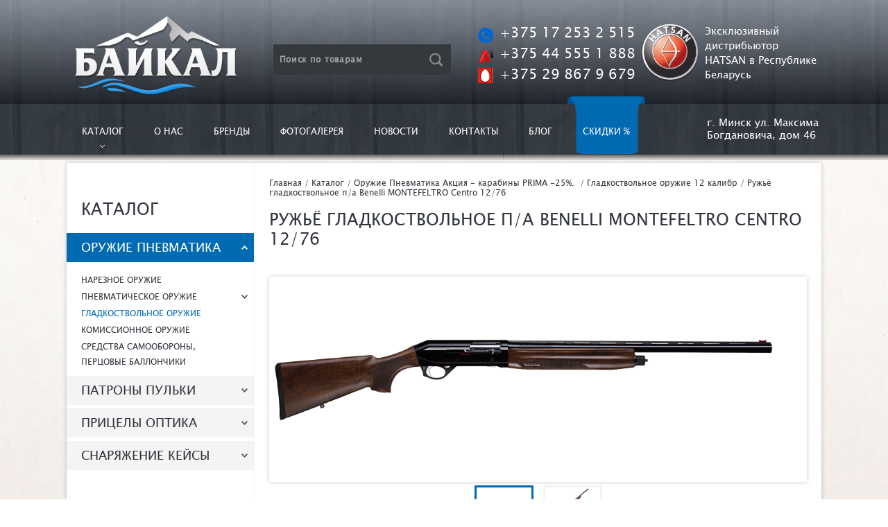

--- FILE ---
content_type: text/html; charset=UTF-8
request_url: https://xn--80aab7afh.xn--90ais/catalog/oruzhie/gladkostvolnoe-oruzhie/ruzhye-gladkostvolnoe-p-a-benelli-montefeltro-centro-12-76/
body_size: 17809
content:
<!DOCTYPE html>
<!--[if IE 8]>
<html lang="ru" class="ie8"><![endif]-->
<html lang="ru">
<head>
    <meta http-equiv="Content-Type" content="text/html; charset=utf-8"/>
	<meta name="viewport" content="width=device-width, initial-scale=1.0, maximum-scale=1.0, user-scalable=no">
        <title>Ружьё гладкоствольное п/а Benelli MONTEFELTRO Centro 12/76 купить в Беларуси в магазине Байкал</title>
    <meta name="keywords" content="Ружьё гладкоствольное п/а Benelli MONTEFELTRO Centro 12/76 в магазине Байкал, Минск" />
    <meta name="description" content="Ружьё гладкоствольное п/а Benelli MONTEFELTRO Centro 12/76" />
<link rel="canonical" href="/catalog/oruzhie/gladkostvolnoe-oruzhie/ruzhye-gladkostvolnoe-p-a-benelli-montefeltro-centro-12-76/" />
<meta name="robots" content="index, follow" />
    <link type="text/css" rel="stylesheet" href="/css/style.css?173075532260462/css/style.css"/>
    <link type="text/css" rel="stylesheet" href="/js/lib/magnific-popup.css?17307553237886/js/lib/magnific-popup.css"/>
    <link href="/bitrix/js/ui/design-tokens/dist/ui.design-tokens.min.css?173075512522029" type="text/css"  rel="stylesheet" />
<link href="/bitrix/js/ui/fonts/opensans/ui.font.opensans.min.css?17307551282320" type="text/css"  rel="stylesheet" />
<link href="/bitrix/js/main/popup/dist/main.popup.bundle.min.css?173075510226598" type="text/css"  rel="stylesheet" />
<link href="/bitrix/cache/css/s1/catalog/page_3c5a292f1b50bc535eeecfd9c36e4300/page_3c5a292f1b50bc535eeecfd9c36e4300_v1.css?173075573137638" type="text/css"  rel="stylesheet" />
<link href="/bitrix/cache/css/s1/catalog/template_3a3f70f28f3fe2fafa2009c62fb1ac9c/template_3a3f70f28f3fe2fafa2009c62fb1ac9c_v1.css?173075571320972" type="text/css"  data-template-style="true" rel="stylesheet" />
<script type="text/javascript">if(!window.BX)window.BX={};if(!window.BX.message)window.BX.message=function(mess){if(typeof mess==='object'){for(let i in mess) {BX.message[i]=mess[i];} return true;}};</script>
<script type="text/javascript">(window.BX||top.BX).message({'JS_CORE_LOADING':'Загрузка...','JS_CORE_NO_DATA':'- Нет данных -','JS_CORE_WINDOW_CLOSE':'Закрыть','JS_CORE_WINDOW_EXPAND':'Развернуть','JS_CORE_WINDOW_NARROW':'Свернуть в окно','JS_CORE_WINDOW_SAVE':'Сохранить','JS_CORE_WINDOW_CANCEL':'Отменить','JS_CORE_WINDOW_CONTINUE':'Продолжить','JS_CORE_H':'ч','JS_CORE_M':'м','JS_CORE_S':'с','JSADM_AI_HIDE_EXTRA':'Скрыть лишние','JSADM_AI_ALL_NOTIF':'Показать все','JSADM_AUTH_REQ':'Требуется авторизация!','JS_CORE_WINDOW_AUTH':'Войти','JS_CORE_IMAGE_FULL':'Полный размер'});</script>

<script type="text/javascript" src="/bitrix/js/main/core/core.min.js?1730755103219752"></script>

<script>BX.setJSList(['/bitrix/js/main/core/core_ajax.js','/bitrix/js/main/core/core_promise.js','/bitrix/js/main/polyfill/promise/js/promise.js','/bitrix/js/main/loadext/loadext.js','/bitrix/js/main/loadext/extension.js','/bitrix/js/main/polyfill/promise/js/promise.js','/bitrix/js/main/polyfill/find/js/find.js','/bitrix/js/main/polyfill/includes/js/includes.js','/bitrix/js/main/polyfill/matches/js/matches.js','/bitrix/js/ui/polyfill/closest/js/closest.js','/bitrix/js/main/polyfill/fill/main.polyfill.fill.js','/bitrix/js/main/polyfill/find/js/find.js','/bitrix/js/main/polyfill/matches/js/matches.js','/bitrix/js/main/polyfill/core/dist/polyfill.bundle.js','/bitrix/js/main/core/core.js','/bitrix/js/main/polyfill/intersectionobserver/js/intersectionobserver.js','/bitrix/js/main/lazyload/dist/lazyload.bundle.js','/bitrix/js/main/polyfill/core/dist/polyfill.bundle.js','/bitrix/js/main/parambag/dist/parambag.bundle.js']);
</script>
<script type="text/javascript">(window.BX||top.BX).message({'pull_server_enabled':'N','pull_config_timestamp':'0','pull_guest_mode':'N','pull_guest_user_id':'0'});(window.BX||top.BX).message({'PULL_OLD_REVISION':'Для продолжения корректной работы с сайтом необходимо перезагрузить страницу.'});</script>
<script type="text/javascript">(window.BX||top.BX).message({'LANGUAGE_ID':'ru','FORMAT_DATE':'DD.MM.YYYY','FORMAT_DATETIME':'DD.MM.YYYY HH:MI:SS','COOKIE_PREFIX':'BITRIX_SM','SERVER_TZ_OFFSET':'10800','UTF_MODE':'Y','SITE_ID':'s1','SITE_DIR':'/','USER_ID':'','SERVER_TIME':'1768852274','USER_TZ_OFFSET':'0','USER_TZ_AUTO':'Y','bitrix_sessid':'03a7d986059a0a0df956d59fdd5d7d6a'});</script>


<script type="text/javascript"  src="/bitrix/cache/js/s1/catalog/kernel_main/kernel_main_v1.js?1730755625169433"></script>
<script type="text/javascript" src="/bitrix/js/twim.recaptchafree/script.js?17307551204421"></script>
<script type="text/javascript" src="https://www.google.com/recaptcha/api.js?onload=onloadRecaptchafree&render=explicit&hl=ru"></script>
<script type="text/javascript" src="/bitrix/js/ui/dexie/dist/dexie3.bundle.min.js?173075512988295"></script>
<script type="text/javascript" src="/bitrix/js/main/core/core_ls.min.js?17307551047365"></script>
<script type="text/javascript" src="/bitrix/js/main/core/core_frame_cache.js?173075510417037"></script>
<script type="text/javascript" src="/bitrix/js/pull/protobuf/protobuf.min.js?173075512076433"></script>
<script type="text/javascript" src="/bitrix/js/pull/protobuf/model.min.js?173075512014190"></script>
<script type="text/javascript" src="/bitrix/js/rest/client/rest.client.min.js?17307551339240"></script>
<script type="text/javascript" src="/bitrix/js/pull/client/pull.client.min.js?173075512048309"></script>
<script type="text/javascript" src="/bitrix/js/main/popup/dist/main.popup.bundle.min.js?173075510265670"></script>
<script type="text/javascript">BX.setJSList(['/bitrix/js/main/core/core_fx.js','/bitrix/js/main/pageobject/pageobject.js','/bitrix/js/main/core/core_window.js','/bitrix/js/main/date/main.date.js','/bitrix/js/main/core/core_date.js','/bitrix/js/main/utils.js','/bitrix/templates/catalog/components/bitrix/catalog/template/bitrix/catalog.element/.default/script.js','/js/lib/jquery-1.8.2.js','/js/lib/jquery.formstyler.min.js','/js/lib/galleria-1.2.2.min.js','/js/lib/jquery.magnific-popup.min.js','/js/lib/jquery.sticky.js','/js/lib/jquery.flexslider.js','/js/lib/vicarousel.js','/js/main_script.js','/bitrix/templates/.default/components/bitrix/menu/main_menu/script.js']);</script>
<script type="text/javascript">BX.setCSSList(['/bitrix/templates/catalog/components/bitrix/catalog/template/style.css','/bitrix/templates/catalog/components/bitrix/catalog/template/bitrix/catalog.element/.default/style.css','/bitrix/templates/.default/components/bitrix/menu/main_menu/style.css','/bitrix/templates/catalog/components/bitrix/catalog.section.list/sidebar_catalog/style.css','/bitrix/templates/.default/components/bitrix/breadcrumb/breadcrumb/style.css','/bitrix/templates/.default/components/bitrix/menu/menu_shop/style.css','/bitrix/templates/.default/components/bitrix/menu/menu_footer_main/style.css','/bitrix/templates/.default/components/bitrix/subscribe.edit/subscr/style.css','/bitrix/templates/catalog/styles.css']);</script>

            <script type="text/javascript">
                (function (d, w, c) {(w[c] = w[c] || []).push(function() {
                    try {
                        w.yaCounter31363458 = new Ya.Metrika({'id':'31363458','webvisor':'true','clickmap':'true','trackLinks':'true','accurateTrackBounce':'true','trackHash':'true','ut':'\"noindex\"'});
                    } 
                    catch(e) {}});
                    var n=d.getElementsByTagName("script")[0],s = d.createElement("script"),f=function () { n.parentNode.insertBefore(s, n); };s.type="text/javascript";s.async=true;s.src=(d.location.protocol=="https:"?"https:":"http:")+"//mc.yandex.ru/metrika/watch.js";if(w.opera=="[object Opera]"){d.addEventListener("DOMContentLoaded",f,false);}else{f();}})(document,window,"yandex_metrika_callbacks");
            </script>



<script type="text/javascript"  src="/bitrix/cache/js/s1/catalog/template_bc372bf4d014169a53cfdad55c37d819/template_bc372bf4d014169a53cfdad55c37d819_v1.js?1730755558237727"></script>
<script type="text/javascript"  src="/bitrix/cache/js/s1/catalog/page_5d984d50165102e4c5f77278f023db83/page_5d984d50165102e4c5f77278f023db83_v1.js?173075573172127"></script>
<script type="text/javascript">var _ba = _ba || []; _ba.push(["aid", "f5ad9f995803f5daf6927f2fd801e551"]); _ba.push(["host", "xn--80aab7afh.xn--90ais"]); _ba.push(["ad[ct][item]", "[base64]"]);_ba.push(["ad[ct][user_id]", function(){return BX.message("USER_ID") ? BX.message("USER_ID") : 0;}]);_ba.push(["ad[ct][recommendation]", function() {var rcmId = "";var cookieValue = BX.getCookie("BITRIX_SM_RCM_PRODUCT_LOG");var productId = 1056;var cItems = [];var cItem;if (cookieValue){cItems = cookieValue.split(".");}var i = cItems.length;while (i--){cItem = cItems[i].split("-");if (cItem[0] == productId){rcmId = cItem[1];break;}}return rcmId;}]);_ba.push(["ad[ct][v]", "2"]);(function() {var ba = document.createElement("script"); ba.type = "text/javascript"; ba.async = true;ba.src = (document.location.protocol == "https:" ? "https://" : "http://") + "bitrix.info/ba.js";var s = document.getElementsByTagName("script")[0];s.parentNode.insertBefore(ba, s);})();</script>


    <!--[if lt IE 9]>
    <script src="http://html5shim.googlecode.com/svn/trunk/html5.js"></script><![endif]-->
    <!--[if lt IE 9]>
    <script src="http://css3-mediaqueries-js.googlecode.com/svn/trunk/css3-mediaqueries.js"></script><![endif]-->
	
</head>
<body>
<!-- begin of WRAPPER -->
<div class="b-wrapper cf"> <!-- main page has class "index" -->

    <!-- begin of HEADER -->
    <header>
        <!-- <div class="header_slogan">
                подчиняясь инстинкту!
        </div> -->
            <div class="b-header">
                <div class="mobile_flex">
                    <a href="/" title="" class="b-header__logo">
                            <img src="/images/logo/baikal.png" width="251"alt="байкал.бел">                            </a>
                        <section id="tel-mobile">
                            <button class="but-img mobile-images tel_but" id="tel_but"></button>
                            <button class="but-img mobile-images tel_but" id="krest_but"></button>
                        </section>
                        <section id="search-mobile">
                            <button class="but-img mobile-images_search" id="search_but"><img src="/images/search.png"></button>
                        </section>
                </div>

                <!-- header search -->
                <form class="b-header__search" action="/search/">
	<input type="text" name="q" placeholder="Поиск по товарам" class="placeholder"/>
	<input name="s" type="submit" value=""/>
</form>
                <!-- header phones -->
                <section class="b-header__phones">
                    <div class="my_flex">
                        <div class="zdvig mobile-text_tel">
                            <div class="b-header__phones__item">
                                <a href="tel:375172532515">+375 17 253 2 515</a>


                            </div>
                            <div class="b-header__phones__item my_velcome">
                                <a href="tel:375445551888">+375 44 555 1 888</a>

                            </div>
                            <div class="b-header__phones__item mts">
                                <a href="tel:375298679679">+375 29 867 9 679</a>


                            </div>
                        </div>
                        <div class="my_flex new_text">
                            <div class="dop_element">
                                <a href="/catalog/oruzhie/pnevmaticheskoe-oruzhie-minsk/" class="dop_hover">
                                    <img src="/images/hatsan.png" style="width:100%" alt="байкал.бел">                                </a>
                            </div>
                            <div class="dop_text">
                                <span>Эксклюзивный дистрибьютор HATSAN в Республике Беларусь</span>
                            </div>
                        </div>
                     </div>
                </section>

            </div>
        </header>
    <!-- end of HEADER -->

    <!-- begin of MENU -->
    <section class="i-menu">
		<div class="menu-hamburger">
			<span></span>
			<span></span>
			<span></span>
			<span></span>
		</div>
        <!--'start_frame_cache_LkGdQn'-->
	<ul class="b-menu cf">
									<li class="b-menu__item submenu "><a href="/catalog/" title="">Каталог</a>
					<div class="b-submenu">
													<div class="b-submenu__item">
								<div class="b-submenu__item__title"><a href="/catalog/oruzhie/" style="text-decoration: none;color: #31353d;">Оружие Пневматика</a></div>
								<ul class="b-submenu__list">
																			<li class="b-submenu__list__item"><a href="/catalog/oruzhie/nareznoe-oruzhie/" title="">Нарезное оружие</a></li>
																			<li class="b-submenu__list__item"><a href="/catalog/oruzhie/pnevmaticheskoe-oruzhie-vozdushki/" title="">Пневматическое оружие</a></li>
																			<li class="b-submenu__list__item"><a href="/catalog/oruzhie/gladkostvolnoe-oruzhie/" title="">Гладкоствольное оружие</a></li>
																			<li class="b-submenu__list__item"><a href="/catalog/oruzhie/komissionnoe-oruzhie/" title="">Комиссионное оружие</a></li>
																			<li class="b-submenu__list__item"><a href="/catalog/oruzhie/sredstva-samooborony-pertsovye-ballonchiki/" title="">Средства самообороны, перцовые баллончики</a></li>
																	</ul>
							</div>
													<div class="b-submenu__item">
								<div class="b-submenu__item__title"><a href="/catalog/patrony/" style="text-decoration: none;color: #31353d;">Патроны  Пульки </a></div>
								<ul class="b-submenu__list">
																			<li class="b-submenu__list__item"><a href="/catalog/patrony/nareznye-patrony/" title="">Нарезные патроны</a></li>
																			<li class="b-submenu__list__item"><a href="/catalog/patrony/patrony-12-kalibra-pulya-drob-kartech/" title="">Патроны 12 калибра. Пуля,дробь,картечь.</a></li>
																			<li class="b-submenu__list__item"><a href="/catalog/patrony/pulki-dlya-pnevmaticheskogo-oruzhiya-/" title="">Пульки для пневматического оружия. </a></li>
																			<li class="b-submenu__list__item"><a href="/catalog/patrony/puli-konteynera-dlya-gladkostvolnogo-oruzhiya/" title="">Пули,контейнера для гладкоствольного оружия.</a></li>
																	</ul>
							</div>
													<div class="b-submenu__item">
								<div class="b-submenu__item__title"><a href="/catalog/optika/" style="text-decoration: none;color: #31353d;">Прицелы  Оптика</a></div>
								<ul class="b-submenu__list">
																			<li class="b-submenu__list__item"><a href="/catalog/optika/opticheskie-pritsely/" title="">Оптические прицелы</a></li>
																			<li class="b-submenu__list__item"><a href="/catalog/optika/binokli/" title="">Бинокли</a></li>
																			<li class="b-submenu__list__item"><a href="/catalog/optika/dalnomery-dlya-okhoty/" title="">Дальномеры для охоты</a></li>
																			<li class="b-submenu__list__item"><a href="/catalog/optika/zritelnye-truby/" title="">Зрительные трубы</a></li>
																			<li class="b-submenu__list__item"><a href="/catalog/optika/kollimatory/" title="">Коллиматоры</a></li>
																			<li class="b-submenu__list__item"><a href="/catalog/optika/komissionnaya-optika/" title="">Комиссионная оптика</a></li>
																			<li class="b-submenu__list__item"><a href="/catalog/optika/kronshteyny-dlya-optiki/" title="">Кронштейны для оптики</a></li>
																			<li class="b-submenu__list__item"><a href="/catalog/optika/podsvetki-fonari-dlya-priborov-nochnogo-videniya/" title="">Подсветки (фонари) для приборов ночного видения</a></li>
																			<li class="b-submenu__list__item"><a href="/catalog/optika/pribory-nochnogo-videniya/" title="">Приборы ночного видения</a></li>
																			<li class="b-submenu__list__item"><a href="/catalog/optika/teplovizory/" title="">Тепловизоры</a></li>
																			<li class="b-submenu__list__item"><a href="/catalog/optika/teplopritsely/" title="">Теплоприцелы</a></li>
																			<li class="b-submenu__list__item"><a href="/catalog/optika/tsifrovye-pritsely-dnevnogo-i-nochnogo-videniya/" title="">Цифровые прицелы дневного и ночного видения</a></li>
																			<li class="b-submenu__list__item"><a href="/catalog/optika/elementy-pitaniya/" title="">Элементы питания</a></li>
																	</ul>
							</div>
													<div class="b-submenu__item">
								<div class="b-submenu__item__title"><a href="/catalog/aksessuary/" style="text-decoration: none;color: #31353d;">Снаряжение Кейсы</a></div>
								<ul class="b-submenu__list">
																			<li class="b-submenu__list__item"><a href="/catalog/aksessuary/aksessuary-dlya-strelby-i-patronov-/" title="">Аксессуары для стрельбы и патронов </a></li>
																			<li class="b-submenu__list__item"><a href="/catalog/aksessuary/aksessuary-dlya-pnevmatiki/" title="">Запчасти для пневматики</a></li>
																			<li class="b-submenu__list__item"><a href="/catalog/aksessuary/kapkany/" title="">Капканы</a></li>
																			<li class="b-submenu__list__item"><a href="/catalog/aksessuary/kronshteyny-dlya-oruzhiya/" title="">Кронштейны для оружия</a></li>
																			<li class="b-submenu__list__item"><a href="/catalog/aksessuary/manki/" title="">Манки</a></li>
																			<li class="b-submenu__list__item"><a href="/catalog/aksessuary/nozhi/" title="">Ножи</a></li>
																			<li class="b-submenu__list__item"><a href="/catalog/aksessuary/patrontashi-i-keysy-dlya-patronov/" title="">Патронташи и кейсы для патронов</a></li>
																			<li class="b-submenu__list__item"><a href="/catalog/aksessuary/remni-oruzheynye/" title="">Ремни оружейные</a></li>
																			<li class="b-submenu__list__item"><a href="/catalog/aksessuary/ryukzaki/" title="">Рюкзаки и сумки</a></li>
																			<li class="b-submenu__list__item"><a href="/catalog/aksessuary/termosy/" title="">Термосы</a></li>
																			<li class="b-submenu__list__item"><a href="/catalog/aksessuary/fonari/" title="">Фонари</a></li>
																			<li class="b-submenu__list__item"><a href="/catalog/aksessuary/khimiya-dlya-chistki-oruzhiya/" title="">Химия для чистки оружия</a></li>
																			<li class="b-submenu__list__item"><a href="/catalog/aksessuary/chekhly-i-keysy-oruzheynye/" title="">Чехлы и кейсы оружейные</a></li>
																			<li class="b-submenu__list__item"><a href="/catalog/aksessuary/choki-i-udliniteli/" title="">Чоки и удлинители</a></li>
																			<li class="b-submenu__list__item"><a href="/catalog/aksessuary/chuchela/" title="">Чучела</a></li>
																	</ul>
							</div>
											</div>
				<li>
												<li class="b-menu__item ">
					<a href="/o-nas/" title="">О нас</a>
				<li>
												<li class="b-menu__item ">
					<a href="/brands/" title="">Бренды</a>
				<li>
												<li class="b-menu__item ">
					<a href="/gallery/" title="">Фотогалерея</a>
				<li>
												<li class="b-menu__item ">
					<a href="/news/" title="">Новости</a>
				<li>
												<li class="b-menu__item ">
					<a href="/contact/" title="">Контакты</a>
				<li>
												<li class="b-menu__item ">
					<a href="/blog/guns_feedbacks/" title="">Блог</a>
				<li>
												<li class="b-menu__item discounts ">
					<a href="/skidki/" title="">Скидки %</a>
				<li>
							<li class="menu-info-list_info">
			<div class="menu-info-block">
				г. Минск ул. Максима Богдановича, дом 46			</div>
		</li>
	</ul>
<!--'end_frame_cache_LkGdQn'-->			<div class="menu-info-block">
				г. Минск ул. Максима Богдановича, дом 46			</div>
    </section>
    <!-- end of MENU -->
    <main>

	<!-- begin of content include -->
		<div class="i-content cf">
		
			<!-- begin of aside -->
			<aside>
				<div class="b-aside__title">Каталог</div>
					<pre></pre>
	<ul class="b-aside__menu">
					<li class="b-aside__menu__item active">
					<a href="/catalog/oruzhie/" title="" class="open">Оружие Пневматика</a>
											<ul class="b-aside__submenu">
																							<li class="b-aside__submenu__item  ">
									<a href="/catalog/oruzhie/nareznoe-oruzhie/" title="" class="">Нарезное оружие</a>
																	</li>
																							<li class="b-aside__submenu__item menu ">
									<a href="/catalog/oruzhie/pnevmaticheskoe-oruzhie-vozdushki/" title="" class="">Пневматическое оружие</a>
																			<ul>
																																															<li>
													<a class="" href="/catalog/oruzhie/pnevmaticheskoe-oruzhie-vozdushki/pnevmaticheskie-vintovki/" title="">Пневматические винтовки </a>
												</li>
																																																											<li>
													<a class="" href="/catalog/oruzhie/pnevmaticheskoe-oruzhie-vozdushki/pnevmaticheskie-pistolety/" title="">Пневматические пистолеты </a>
												</li>
																																	</ul>
																	</li>
																							<li class="b-aside__submenu__item  active">
									<a href="/catalog/oruzhie/gladkostvolnoe-oruzhie/" title="" class="open">Гладкоствольное оружие</a>
																	</li>
																							<li class="b-aside__submenu__item  ">
									<a href="/catalog/oruzhie/komissionnoe-oruzhie/" title="" class="">Комиссионное оружие</a>
																	</li>
																							<li class="b-aside__submenu__item  ">
									<a href="/catalog/oruzhie/sredstva-samooborony-pertsovye-ballonchiki/" title="" class="">Средства самообороны, перцовые баллончики</a>
																	</li>
													</ul>
									</li>
							<li class="b-aside__menu__item ">
					<a href="/catalog/patrony/" title="" class="">Патроны  Пульки </a>
											<ul class="b-aside__submenu">
																							<li class="b-aside__submenu__item  ">
									<a href="/catalog/patrony/nareznye-patrony/" title="" class="">Нарезные патроны</a>
																	</li>
																							<li class="b-aside__submenu__item  ">
									<a href="/catalog/patrony/patrony-12-kalibra-pulya-drob-kartech/" title="" class="">Патроны 12 калибра. Пуля,дробь,картечь.</a>
																	</li>
																							<li class="b-aside__submenu__item menu ">
									<a href="/catalog/patrony/pulki-dlya-pnevmaticheskogo-oruzhiya-/" title="" class="">Пульки для пневматического оружия. </a>
																			<ul>
																																															<li>
													<a class="" href="/catalog/patrony/pulki-dlya-pnevmaticheskogo-oruzhiya-/puli-oztay/" title="">Пульки OZTAY DIABOLO 4.5, 5.5 мм</a>
												</li>
																																																											<li>
													<a class="" href="/catalog/patrony/pulki-dlya-pnevmaticheskogo-oruzhiya-/4-5-mm/" title="">Пульки кал. 4.5 мм</a>
												</li>
																																																											<li>
													<a class="" href="/catalog/patrony/pulki-dlya-pnevmaticheskogo-oruzhiya-/5-5-mm/" title="">Пульки кал. 5.5 мм</a>
												</li>
																																																											<li>
													<a class="" href="/catalog/patrony/pulki-dlya-pnevmaticheskogo-oruzhiya-/6-35-mm/" title="">Пульки кал. 6.35 мм</a>
												</li>
																																																											<li>
													<a class="" href="/catalog/patrony/pulki-dlya-pnevmaticheskogo-oruzhiya-/puli-jsb/" title="">Пули JSB 4.5 5.0 5.5 6.35 мм</a>
												</li>
																																																											<li>
													<a class="" href="/catalog/patrony/pulki-dlya-pnevmaticheskogo-oruzhiya-/pulki-kal-7-62-mm/" title="">Пульки кал. 7.62 мм</a>
												</li>
																																																											<li>
													<a class="" href="/catalog/patrony/pulki-dlya-pnevmaticheskogo-oruzhiya-/shariki/" title="">Шарики для пневматики 4.5 5.5</a>
												</li>
																																	</ul>
																	</li>
																							<li class="b-aside__submenu__item  ">
									<a href="/catalog/patrony/puli-konteynera-dlya-gladkostvolnogo-oruzhiya/" title="" class="">Пули,контейнера для гладкоствольного оружия.</a>
																	</li>
													</ul>
									</li>
							<li class="b-aside__menu__item ">
					<a href="/catalog/optika/" title="" class="">Прицелы  Оптика</a>
											<ul class="b-aside__submenu">
																							<li class="b-aside__submenu__item  ">
									<a href="/catalog/optika/opticheskie-pritsely/" title="" class="">Оптические прицелы</a>
																	</li>
																							<li class="b-aside__submenu__item menu ">
									<a href="/catalog/optika/binokli/" title="" class="">Бинокли</a>
																			<ul>
																																															<li>
													<a class="" href="/catalog/optika/binokli/binokli-meopta/" title="">Бинокли MEOPTA</a>
												</li>
																																	</ul>
																	</li>
																							<li class="b-aside__submenu__item  ">
									<a href="/catalog/optika/dalnomery-dlya-okhoty/" title="" class="">Дальномеры для охоты</a>
																	</li>
																							<li class="b-aside__submenu__item  ">
									<a href="/catalog/optika/zritelnye-truby/" title="" class="">Зрительные трубы</a>
																	</li>
																							<li class="b-aside__submenu__item  ">
									<a href="/catalog/optika/kollimatory/" title="" class="">Коллиматоры</a>
																	</li>
																							<li class="b-aside__submenu__item  ">
									<a href="/catalog/optika/komissionnaya-optika/" title="" class="">Комиссионная оптика</a>
																	</li>
																							<li class="b-aside__submenu__item  ">
									<a href="/catalog/optika/kronshteyny-dlya-optiki/" title="" class="">Кронштейны для оптики</a>
																	</li>
																							<li class="b-aside__submenu__item  ">
									<a href="/catalog/optika/podsvetki-fonari-dlya-priborov-nochnogo-videniya/" title="" class="">Подсветки (фонари) для приборов ночного видения</a>
																	</li>
																							<li class="b-aside__submenu__item  ">
									<a href="/catalog/optika/pribory-nochnogo-videniya/" title="" class="">Приборы ночного видения</a>
																	</li>
																							<li class="b-aside__submenu__item  ">
									<a href="/catalog/optika/teplovizory/" title="" class="">Тепловизоры</a>
																	</li>
																							<li class="b-aside__submenu__item  ">
									<a href="/catalog/optika/teplopritsely/" title="" class="">Теплоприцелы</a>
																	</li>
																							<li class="b-aside__submenu__item  ">
									<a href="/catalog/optika/tsifrovye-pritsely-dnevnogo-i-nochnogo-videniya/" title="" class="">Цифровые прицелы дневного и ночного видения</a>
																	</li>
																							<li class="b-aside__submenu__item  ">
									<a href="/catalog/optika/elementy-pitaniya/" title="" class="">Элементы питания</a>
																	</li>
													</ul>
									</li>
							<li class="b-aside__menu__item ">
					<a href="/catalog/aksessuary/" title="" class="">Снаряжение Кейсы</a>
											<ul class="b-aside__submenu">
																							<li class="b-aside__submenu__item  ">
									<a href="/catalog/aksessuary/aksessuary-dlya-strelby-i-patronov-/" title="" class="">Аксессуары для стрельбы и патронов </a>
																	</li>
																							<li class="b-aside__submenu__item  ">
									<a href="/catalog/aksessuary/aksessuary-dlya-pnevmatiki/" title="" class="">Запчасти для пневматики</a>
																	</li>
																							<li class="b-aside__submenu__item  ">
									<a href="/catalog/aksessuary/kapkany/" title="" class="">Капканы</a>
																	</li>
																							<li class="b-aside__submenu__item  ">
									<a href="/catalog/aksessuary/kronshteyny-dlya-oruzhiya/" title="" class="">Кронштейны для оружия</a>
																	</li>
																							<li class="b-aside__submenu__item  ">
									<a href="/catalog/aksessuary/manki/" title="" class="">Манки</a>
																	</li>
																							<li class="b-aside__submenu__item  ">
									<a href="/catalog/aksessuary/nozhi/" title="" class="">Ножи</a>
																	</li>
																							<li class="b-aside__submenu__item  ">
									<a href="/catalog/aksessuary/patrontashi-i-keysy-dlya-patronov/" title="" class="">Патронташи и кейсы для патронов</a>
																	</li>
																							<li class="b-aside__submenu__item  ">
									<a href="/catalog/aksessuary/remni-oruzheynye/" title="" class="">Ремни оружейные</a>
																	</li>
																							<li class="b-aside__submenu__item  ">
									<a href="/catalog/aksessuary/ryukzaki/" title="" class="">Рюкзаки и сумки</a>
																	</li>
																							<li class="b-aside__submenu__item  ">
									<a href="/catalog/aksessuary/termosy/" title="" class="">Термосы</a>
																	</li>
																							<li class="b-aside__submenu__item  ">
									<a href="/catalog/aksessuary/fonari/" title="" class="">Фонари</a>
																	</li>
																							<li class="b-aside__submenu__item  ">
									<a href="/catalog/aksessuary/khimiya-dlya-chistki-oruzhiya/" title="" class="">Химия для чистки оружия</a>
																	</li>
																							<li class="b-aside__submenu__item  ">
									<a href="/catalog/aksessuary/chekhly-i-keysy-oruzheynye/" title="" class="">Чехлы и кейсы оружейные</a>
																	</li>
																							<li class="b-aside__submenu__item  ">
									<a href="/catalog/aksessuary/choki-i-udliniteli/" title="" class="">Чоки и удлинители</a>
																	</li>
																							<li class="b-aside__submenu__item  ">
									<a href="/catalog/aksessuary/chuchela/" title="" class="">Чучела</a>
																	</li>
													</ul>
									</li>
				</ul>
			</aside>
			<!-- end of aside -->
		
			<!-- begin of content -->
			<div class="b-content">
				
				<!-- breadcrumbs -->
				<section class="b-breadcrumbs"><a href="/" title="Главная">Главная</a><span>/</span><a href="/catalog/" title="Каталог">Каталог</a><span>/</span><a href="/catalog/oruzhie/" title="Оружие Пневматика Акция - карабины PRIMA -25%. ">Оружие Пневматика Акция - карабины PRIMA -25%. </a><span>/</span><a href="/catalog/oruzhie/gladkostvolnoe-oruzhie/" title="Гладкоствольное оружие 12 калибр">Гладкоствольное оружие 12 калибр</a><span>/</span><a href="#" title="Ружьё гладкоствольное п/а Benelli MONTEFELTRO Centro 12/76">Ружьё гладкоствольное п/а Benelli MONTEFELTRO Centro 12/76</a></section>								
				<h1>Ружьё гладкоствольное п/а Benelli MONTEFELTRO Centro 12/76</h1>

<!-- begin of product -->
<section class="b-product cf">
	<!-- begin of slider -->
	<section class="b-product__slider">
		<div id="slider" class="flexslider">
			<ul class="slides">
									<li title="" href="/upload/iblock/be5/be59e1e6e449949c89a0e4f9036a9e1f.png" class="image-link"><img src="/upload/resize_cache/iblock/be5/1000_296_0/be59e1e6e449949c89a0e4f9036a9e1f.png" alt="" /></li>
									<li title="" href="/upload/iblock/51a/51a8ab5be65600d771d80f38d9dafe98.jpg" class="image-link"><img src="/upload/resize_cache/iblock/51a/1000_296_0/51a8ab5be65600d771d80f38d9dafe98.jpg" alt="" /></li>
							</ul>
		</div>
					<div id="carousel" class="flexslider">
				<ul class="slides b-slider__carousel">
											<li class="b-slider__carousel__item"><img src="/upload/resize_cache/iblock/be5/79_49_0/be59e1e6e449949c89a0e4f9036a9e1f.png" alt="" /></li>
											<li class="b-slider__carousel__item"><img src="/upload/resize_cache/iblock/51a/79_49_0/51a8ab5be65600d771d80f38d9dafe98.jpg" alt="" /></li>
									</ul>
			</div>
			</section>
	<!-- end of slider -->
	<section class="b-product__price" style="font-size: 18px;margin-top: 15px;">

<div style="font-size: 24px;">
	0,00 руб. 
</div>

	</section>
	<section class="b-product__brand">Бренд: <a href="/brands/benelli/">BENELLI</a></section>

	<!-- begin of tabs -->
	<section class="b-product__tabs">
		<div class="b-tabs__header cf">
			<a href="#tab1" title="">Описание</a>
			<a href="#tab2" title=""  class="active">Характеристики</a>
			<a href="#tab3" title="">Видео обзор</a>
			<a href="#tab4" title="">О бренде</a>
		</div>
	
		<div class="b-tabs__inner">
			<div id="tab1" class="b-tab">
				<p><b>«Centro»</b> – универсальное самозарядное ружьё с оптимальным балансом, обеспечивающим стабильность и манёвренность. Прицельная планка из углепластика снижает вес ствола и оптимизирует его вибрационный режим, повышая стабильность боя. Ружьё надёжно перезаряжает патроны с навесками от 24 до 56 грамм.<br>
 <br>
<p>
</p>
 НОВАЯ МОДЕЛЬ <b>CENTRO CRIO </b> <br>
 В этом ружье собрано все самое лучшее из ружей Benelli;<br>
 <br>
 Корпус дробовика Benelli Centro Crio изготовлен из легких, но сверхпрочных алюминиевых сплавов, анодированная внешняя обработка делает его совершенно устойчивым к неблагоприятным погодным условиям, что делает его идеальным ружьем для охоты в любом климате.&nbsp;На нем нанесен лазерный логотип CENTRO, выгравированный красными буквами под окном выброса.<br>
 <br>
<p>
	 Ложа и цевье
</p>
<p>
	 Ложа и рукоятка нового ружья Benelli Centro Crio изготовлены из высококачественного орехового дерева, конструкция цевья облегчает захват, а приклад пистолетной рукоятки способствует хорошей облицовке.<br>
 <br>
 <br>
</p>
<h2>ХАРАКТЕРИСТИКИ<br>
 </h2>
<p>
</p>
<p>
	 Полуавтоматический дробовик Benelli Montefeltro Centro<br>
	 Система&nbsp;«Crio»&nbsp;помещает на 13,2% больше дробинок в центр выстрела<br>
	 Чрезвычайно универсальный полуавтомат, точно откалиброванный для обеспечения устойчивости и простоты использования.<br>
	 Он готов к стрельбе из широкого ассортимента патронов.<br>
	 Лента из углеродного волокна не деформируется под воздействием тепла ствола благодаря своим характеристикам прочности и эластичности. <br>
 <br>
</p>
<p>
	 ТЕХНОЛОГИИ&nbsp;:
</p>
<p>
	 ИНЕРЦИОННАЯ СИСТЕМА
</p>
<p>
	 Состоит из трех компонентов: заглушки, укупорочной головки и свободной пружины.Пока заглушка находится в положении срабатывания, поворотный болт перемещается по профилированной направляющей, занимая укупорочную головку.&nbsp;При нажатии на спусковой крючок все компоненты ружья, кроме затвора, перемещаются назад.&nbsp;Между тем, инерционная пружина сжимается между головкой заслонки и корпусом упомянутой заслонки.&nbsp;Таким образом снаряд перемещается из камеры во взрывную камеру.&nbsp;Тяжелая инерционная пружина толкает затвор в сборе назад, вынимая выстреленный патрон.&nbsp;Когда пустой патрон выходит, энергия используется для сброса курка, перемещая патрон в правильное положение, вставляя новый патрон в патронник.&nbsp;Это обеспечивает бесперебойную работу.
</p>
<p>
	 СИСТЕМА CRIO
</p>
<p>
	 Криогенная обработка ствола и дульного сужения легкого оружия с целью повышения его баллистических характеристик.&nbsp;Обработка Benelli Crio System заключается в постепенном охлаждении стали до температуры -100 ° C. Первым элементом, на котором была применена система Crio, является&nbsp;цилиндр CRIOBARREL&nbsp;.&nbsp;При такой криогенной обработке последствия нагрева и трения минимальны, так как ствол равномерно расширяется в момент выстрела. Криогенная обработка также положительно влияет на срок службы ствола, поскольку он более устойчив к износу и не страдает от воздействия остатков сгорания.&nbsp; <br>
 <br>
	 Криочоки<br>
</p>
<p>
	 Криогенные дульные сужения позволяют безупречно&nbsp;концентрировать и идеально центрировать выстрел.
</p></p>
			</div>
			<div id="tab2" class="b-tab">
				<div class="b-options">
																																																			<div class="b-options__item cf">
								<div class="b-options__item__title">Товар</div>
																	<div class="b-options__item__text">Нет в продаже</div>
															</div>
																																																																				<div class="b-options__item cf">
								<div class="b-options__item__title">Калибр</div>
																	<div class="b-options__item__text">12/76</div>
															</div>
																																																																																																																																																																																																																																																																																																																																																																													<div class="b-options__item cf">
								<div class="b-options__item__title">Статус</div>
																	<div class="b-options__item__text">Под заказ</div>
															</div>
																																																																				<div class="b-options__item cf">
								<div class="b-options__item__title">Страна производства</div>
																	<div class="b-options__item__text">Италия</div>
															</div>
																								<div class="b-options__item cf">
								<div class="b-options__item__title">Тип</div>
																	<div class="b-options__item__text">Полуавтоматическое, инерционное, гладкоствольное</div>
															</div>
																																																																															<div class="b-options__item cf">
								<div class="b-options__item__title">Рекомендации магазина &quot;Байкал&quot;</div>
																	<div class="b-options__item__text">Дробовик Benelli Centro Crio сочетает в себе достоинства дробовиков Centro / Montefeltro с криогенным стволом, который помещает на 13,2% больше дробинок в центр выстрела.</div>
															</div>
																																																																				<div class="b-options__item cf">
								<div class="b-options__item__title">Особенности</div>
																	<div class="b-options__item__text">Система Crio (криогенная обработка ствола) - одно из величайших достижений Benelli.    Калибр: 12,    Патронник: 76 Magnum,    СТВОЛЫ И ЧОКИ  Криогеннные, длина 65 и 70 см, сменные чоки ***/цил.,    ОТДЕЛКА СТВОЛЬНОЙ КОРОБКИ  Из эргала, чёрное анодирование,    ПРИКЛАД И ЦЕВЬЕ  Из отборной ореховой древесины,    ДЛИНА ПРИКЛАДА ОТ СПУСКОВОГО КРЮЧКА/ОТВОД  360 мм,    МАГАЗИН  Трубчатый вместимостью 3 патрона 12/76 или 4 патрона 12/70, 2 патрона с ограничителем,    ВЕС  3100 г со стволом 70 см,    Механика : инерционный полуавтомат Benelli с триггерной группой переменной геометрии,    Прицельные приспособления : оптоволоконный высокий прицел красный.</div>
															</div>
																								<div class="b-options__item cf">
								<div class="b-options__item__title">Поставщик (импортер)</div>
																	<div class="b-options__item__text">ООО &quot;ТРОФЕЙ&quot;, 220123,Беларусь, г. Минск, ул. Богдановича, 46</div>
															</div>
																								<div class="b-options__item cf">
								<div class="b-options__item__title">Производитель</div>
																	<div class="b-options__item__text">Benelli</div>
															</div>
																								<div class="b-options__item cf">
								<div class="b-options__item__title">Сертификат соответствия</div>
																	<div class="b-options__item__text">РБ</div>
															</div>
																										</div>
			</div>
			<div id="tab3" class="b-tab">
				<p>
									<iframe width="420" height="315" src="https://www.youtube.com/embed/6MMUACX--E0" frameborder="0" allowfullscreen></iframe>
									<iframe width="420" height="315" src="https://www.youtube.com/embed/1NnVPe7OqOU" frameborder="0" allowfullscreen></iframe>
												</p>
			</div>
			<div id="tab4" class="b-tab">
				<p><p>
	 Компания Benelli Armi основана братьями Бенелли в 1967 году в итальянском городе Урбино. Семейная компания занималась и по сей день занимается производством мотоциклов. Но страстным увлечением братьев, помимо точной механики, была охота, которой они отдавали все свое свободное время.
</p>
<p>
	 Один из братьев, Джованни Бенелли, еще в 1920 году изготовил курковое ружье с горизонтальным расположением стволов и болтом Гринера. Через двадцать лет изобретатель усовершенствовал конструкцию легендарного полуавтомата с инерционным механизмом, основанным на длинном ходе ствола, Browning Auto 5. Но начало войны не позволило пустить новинку в производство.
</p>
<p>
	 К идее производства охотничьего оружия семья Бенелли вернулась в середине 60-х годов XX века, когда к ним обратился гениальный итальянский оружейник Бруно Чиволани с идеей ружья с автоматикой, основанной на энергии отдачи всего оружия и инерционным затвором с накопительной пружиной. Разработка была основана на конструкции ружья Шьёгрена 1904 года, но не имела аналогов по удобству и надежности.
</p>
<p>
	 Первая крупная партия новой модели охотничьего инерционного полуавтомата Benelli номер 121 разошлась по магазинам уже через два года. Новую конструкцию ждал успех, потребители оценили как легкость и прикладистость ружья, так и то, что механизм мог выдержать 100 000 и более выстрелов. Базовая конструкция постепенно улучшалась, в производство пошли модификации 122 и 123.
</p>
<p>
	 Развивая успех, фирма Benelli в 1978 году выпускает новую модель SL 80, еще более элегантную и надежную. В 1983 году выходит инерционное ружье Benelli Montefeltro, выпускающееся до сих пор и основа для многих последующих конструкций. 1985 год - начало производства серии Super 90, любимицы практических стрелков, полицейских и военных подразделений, а также охотников, ценящих надежные полуавтоматы за разумные деньги.
</p>
<p>
	 В 1987 году начинается выпуск еще одной популярной сейчас модели - Benelli Rafaello. Она производится и поныне огромными тиражами в более чем 10-ти разных исполнениях, является базой для спортивных и элитных ружей Benelli.
</p>
<p>
	 В 1998 году, по заказу армии США, компания «была вынуждена» выпустить первый свой газоотводный полуавтомат Benelli Super 90 M4. Это ружье поступило на вооружение многих силовых структур мира, в том числе и белорусских спецподразделений. Вскоре сменился собственник компании. В 2000 году торговая марка Benelli окончательно перешла в собственность крупнейшего итальянского производителя оружия Beretta. Это пошло на пользу - годовой выпуск оружия быстро превысил 100 000 единиц.
</p>
<p>
	 Линейка гладкоствольных полуавтоматов была дополнена в 2009 году, выпуском революционной модели Benelli Vinci. На сегодняшний день это ружье считается лучшим и самым современным инерционным полуавтоматом в мире. На его основе производятся спортивные и тактические модели. Список вариантов исполнения постоянно расширяется.
</p>
<p>
	 В 2002 году был выпущен первый охотничий карабин фирмы - Benelli ARGO. Эта модель отличается от прочих полуавтоматических «загонников» легкостью, простотой вскидки и обслуживания и бьет рекорды продаж по всему миру. На ее основе налажен выпуск модели MR1, которая уже заинтересовала как гражданских стрелков, так и полицию.
</p>
<p>
	 Наконец, в 2015 году на рынок стало поступать первое двуствольное ружье с вертикальным расположением стволов - 828 U.
</p>
<p>
	 Магазин «Байкал» занимается продажей инерционного оружия Бенелли Винчи в Беларуси. Наличие цены и конкретных моделей необходимо уточнять у продавцов. С нами вы можете купить ружье Benelli в Минске по разрешению на приобретение оружия, не совершая ненужную поездку в ближнее зарубежье.
</p></p>
			</div>
		</div>
	</section>
	<!-- end of tabs -->

</section>
<!-- end of product --> <br>﻿				</div>
				<!-- end of content -->
			
			</div>
			<!-- end of content include -->			
		</div>
</main>
<footer>
    <div class="b-footer cf">

        <!-- footer menu -->
        <section class="b-footer__menu">
		<div class="b-footer__menu__title">Магазин</div>
			<!--'start_frame_cache_XEVOpk'-->
<ul>

			<li><a href="/o-nas/">О нас</a></li>
		
			<li><a href="/brands/">Бренды</a></li>
		
			<li><a href="/gallery/">Фотогалерея</a></li>
		
			<li><a href="/news/">Новости</a></li>
		
			<li><a href="/contact/">Контакты</a></li>
		
			<li><a href="/blog/guns_feedbacks/">Блог</a></li>
		
			<li><a href="/skidki/">Скидки %</a></li>
		

</ul>
<!--'end_frame_cache_XEVOpk'-->        </section>

        <!-- footer menu -->
        <section class="b-footer__menu">
			<div class="b-footer__menu__title">Каталог</div>
				<!--'start_frame_cache_g8taYv'-->
<ul>
			<li><a href="/catalog/oruzhie/">Оружие Пневматика</a></li>
		
			<li><a href="/catalog/patrony/">Патроны  Пульки </a></li>
		
			<li><a href="/catalog/optika/">Прицелы  Оптика</a></li>
		
			<li><a href="/catalog/aksessuary/">Снаряжение Кейсы</a></li>
		

</ul>
<!--'end_frame_cache_g8taYv'-->        </section>

        <!-- footer contacts -->
        <section class="b-footer__contacts">
            <div class="b-footer__contacts__title">Как нас найти?</div>
            <div class="b-footer__contacts__adress">
				г. Минск 220123<br>
 ул. Максима Богдановича, дом 46			</div>
            <div class="b-footer__contacts__links">
                <a href="/contact/" title="">Обратная связь</a>
                <span>|</span>
                <a href="/contact/" title="">Показать на карте</a>
            </div>
        </section>
		<div class="b-footer-container__phones">
			<!-- footer phones -->
			<section class="b-footer__phones">
				<div class="b-footer__phones__title">Позвоните нам!</div>
				<div class="b-footer__phones__item city">
					<a href="tel:375172532515">+375 17 253 2 515</a>


				</div>
				<div class="b-footer__phones__item my_velcome">
					<a href="tel:375445551888">+375 44 555 1 888</a>

				</div>
				<div class="b-footer__phones__item mts">
					<a href="tel:375298679679">+375 29 867 9 679</a>
				</div>
			</section>

			<!-- footer subscribe -->
			<section class="b-subscribe">
				<div class="b-subscribe__title">Подпишитесь на рассылку</div>
				<form action="/personal/subscribe/subscr_edit.php" method="post">
<input type="hidden" name="sessid" id="sessid" value="03a7d986059a0a0df956d59fdd5d7d6a" /><input id="email" type="text" name="EMAIL" placeholder="Ваш E-mail" class="placeholder">
	<input type="hidden" name="RUB_ID[]" id="RUB_ID_1" value="1"/>
<input type="submit" name="Save" value="Подписаться" />
<input type="hidden" name="PostAction" value="Add" />
<input type="hidden" name="ID" value="" />
<a href="https://www.facebook.com/trofeibaikal" rel="nofollow" target="_blank" class="b-social fb"></a>
<a href="https://www.youtube.com/c/MikhailRabkouBAIKAL/featured" rel="nofollow" target="_blank" class="b-social youtube"></a>
<a href="https://instagram.com/gun_shop_baikal?r=nametag" rel="nofollow" target="_blank" class="b-social instagram"></a></form>
			</section>
		</div>
        <a href="#" title="" class="b-up"></a>

        <div class="clear"></div>

        <!-- footer copy -->
        <section class="b-footer__copy cf">
            <a href="/" title="" class="b-footer__logo"><img width="120" alt="Оруженый магазин для охоты Байкал" src="/images/logo/baikal.png"></a>
<p style="margin-top:-5px;">
	 © 2008 – 2020 www.<a href="https://байкал.бел">байкал.бел</a>
</p>
<p>
	 Оружейный магазин "Байкал". ООО "Трофей"
</p>
<p>
	 Специальное разрешение (лицензия) № 02010/191 выдано Министерством внутренних дел Республики Беларусь 29.10.2010 г Действительно до 29.10.2025 г.
</p>        </section>

        <!-- footer info -->
        <!--<section class="b-footer__info"><p>Продвижение сайтов - <a target="_blank" href="http://cropas.by/">cropas.by</a></p>
		<p>Дизайн и разработкаa - <a href="http://www.imedia.by" title="Разработка сайтов в Минске">iMedia Solutions</a></p></section>-->
<section class="b-footer__info"><p><!-- Yandex.Metrika informer --> <a href="https://metrika.yandex.ru/stat/?id=31363458&amp;from=informer" target="_blank" rel="nofollow"><img src="https://informer.yandex.ru/informer/31363458/3_1_FFFFFFFF_EFEFEFFF_0_pageviews" style="width:88px; height:31px; border:0;" alt="Яндекс.Метрика" title="Яндекс.Метрика: данные за сегодня (просмотры, визиты и уникальные посетители)" class="ym-advanced-informer" data-cid="31363458" data-lang="ru" /></a> <!-- /Yandex.Metrika informer --> <!-- Yandex.Metrika counter --> <script type="text/javascript" > (function(m,e,t,r,i,k,a){m[i]=m[i]||function(){(m[i].a=m[i].a||[]).push(arguments)}; m[i].l=1*new Date();k=e.createElement(t),a=e.getElementsByTagName(t)[0],k.async=1,k.src=r,a.parentNode.insertBefore(k,a)}) (window, document, "script", "https://mc.yandex.ru/metrika/tag.js", "ym"); ym(31363458, "init", { clickmap:true, trackLinks:true, accurateTrackBounce:true, webvisor:true, trackHash:true }); </script> <noscript><div><img src="https://mc.yandex.ru/watch/31363458" style="position:absolute; left:-9999px;" alt="" /></div></noscript> <!-- /Yandex.Metrika counter --></p></section>
    </div>
	
</footer>

</div>
<!-- end of WRAPPER -->

<!-- begin of windows fancy -->
<div class="i-window">

	
    <!-- begin of subscribe ok -->
    <div class="b-subscribe_window_ok">
        <span class="b-subscribe_window__close"></span>

        <div class="b-subscribe_window__title">Благодарим за
            подписку!<br/><span>Вы успешно подписаны на нашу рассылку.</span></div>
    </div>
    <!-- end of subscribe ok -->


</div>
<!-- begin of windows fancy -->
<script>
  (function(i,s,o,g,r,a,m){i['GoogleAnalyticsObject']=r;i[r]=i[r]||function(){
  (i[r].q=i[r].q||[]).push(arguments)},i[r].l=1*new Date();a=s.createElement(o),
  m=s.getElementsByTagName(o)[0];a.async=1;a.src=g;m.parentNode.insertBefore(a,m)
  })(window,document,'script','//www.google-analytics.com/analytics.js','ga');

  ga('create', 'UA-65001607-1', 'auto');
  ga('send', 'pageview');
</script>
<script type="text/javascript">
    $("#search_but").click(function(){
        $(".b-header__search").toggle();
        $("#search_but img").toggle();
    });
    $(".tel_but").click(function(){
        $(".mobile-text_tel").toggle();
        $("#krest_but").toggle();
        $("#tel_but").toggle();
    });
</script>
<noscript><div><img src="//mc.yandex.ru/watch/31363458?ut=noindex" style="position:absolute; left:-9999px;" alt="" /></div></noscript></body>
</html>

--- FILE ---
content_type: text/css
request_url: https://xn--80aab7afh.xn--90ais/css/style.css?173075532260462/css/style.css
body_size: 14858
content:
/*-- reset --*/
html, body, div, span, applet, object, iframe,
h1, h2, h3, h4, h5, h6, p, blockquote, pre,
a, abbr, acronym, address, big, cite, code,
del, dfn, em, img, ins, kbd, q, s, samp,
small, strike, sub, tt, var,
b, u, center,
dl, dt, dd, ol, ul, li,
fieldset, form, label, legend,
table, caption, tbody, tfoot, thead, tr, th, td,
article, aside, canvas, details, embed, 
figure, figcaption, footer, header, hgroup, 
menu, nav, output, ruby, section, summary,
time, mark, audio, video {
	margin: 0;
	padding: 0;
	border: 0;
	font-size: 100%;
	font: inherit;
	vertical-align: baseline;}
article, aside, details, figcaption, figure, 
footer, header, hgroup, menu, nav, section {
	display: block;}
body {
	line-height: 1;}
ol, ul {
	list-style: none;}
blockquote, q {
	quotes: none;}
blockquote:before, 
blockquote:after,
q:before, 
q:after {
	content: '';
	content: none;}
table {
	border-collapse: collapse;
	border-spacing: 0;}
input:focus,
textarea:focus{
	outline: none;}
.cf:before,.cf:after{
	content: " ";
	display: table;}
.clear, .cf:after{
	clear: both;}
[placeholder]::-webkit-input-placeholder {
	font-size: 12px;
	line-height: 12px;
	color: #878787;
    font-family: 'Lucida Sans';}
[placeholder]::-moz-placeholder {
	font-size: 12px;
	line-height: 12px;
	color: #878787;
    font-family: 'Lucida Sans';}
[placeholder]::placeholder {
	font-size: 12px;
	line-height: 12px;
	color: #878787;
    font-family: 'Lucida Sans';}
.placeholder {
	font-size: 12px;
	line-height: 12px;
	color: #878787;
    font-family: 'Lucida Sans';}
.f-contacts [placeholder]::-webkit-input-placeholder {
	color: #b2b2b2;
	text-transform: uppercase;
    font-family: 'Open Sans';}
.f-contacts [placeholder]::-moz-placeholder {
	color: #b2b2b2;
	text-transform: uppercase;
    font-family: 'Open Sans';}
.f-contacts [placeholder]::placeholder {
	color: #b2b2b2;
	text-transform: uppercase;
    font-family: 'Open Sans';}
.f-contacts .placeholder {
	color: #b2b2b2;
	text-transform: uppercase;
    font-family: 'Open Sans';}
[placeholder]:focus::-webkit-input-placeholder {
	color: transparent !important;}
[placeholder]:focus::-moz-placeholder {
	color: transparent !important;}
[placeholder]:focus::placeholder {
	color: transparent !important;}
.placeholder:focus {
	color: transparent !important;}
/*-- styles --*/
@font-face {
    font-family: 'Lucida Sans';
    src: url('../fonts/LucidaSans-webfont.eot');
    src: url('../fonts/LucidaSans-webfont.eot?#iefix') format('embedded-opentype'),
         url('../fonts/LucidaSans-webfont.woff2') format('woff2'),
         url('../fonts/LucidaSans-webfont.woff') format('woff'),
         url('../fonts/LucidaSans-webfont.ttf') format('truetype'),
         url('../fonts/LucidaSans-webfont.svg#lucida_sansregular') format('svg');
    font-weight: normal;
    font-style: normal;}
@font-face {
    font-family: 'Open Sans';
    src: url('../fonts/open_sans_regular-webfont.eot');
    src: url('../fonts/open_sans_regular-webfont.eot?#iefix') format('embedded-opentype'),
         url('../fonts/open_sans_regular-webfont.woff2') format('woff2'),
         url('../fonts/open_sans_regular-webfont.woff') format('woff'),
         url('../fonts/open_sans_regular-webfont.ttf') format('truetype'),
         url('../fonts/open_sans_regular-webfont.svg#open_sansregular') format('svg');
    font-weight: normal;
    font-style: normal;}
@font-face {
    font-family: 'Open Sans';
    src: url('../fonts/open_sans_bold-webfont.eot');
    src: url('../fonts/open_sans_bold-webfont.eot?#iefix') format('embedded-opentype'),
         url('../fonts/open_sans_bold-webfont.woff2') format('woff2'),
         url('../fonts/open_sans_bold-webfont.woff') format('woff'),
         url('../fonts/open_sans_bold-webfont.ttf') format('truetype'),
         url('../fonts/open_sans_bold-webfont.svg#open_sansbold') format('svg');
    font-weight: bold;
    font-style: normal;}
@font-face {
    font-family: 'Open Sans bold';
    src: url('../fonts/open_sans_bold-webfont.eot');
    src: url('../fonts/open_sans_bold-webfont.eot?#iefix') format('embedded-opentype'),
         url('../fonts/open_sans_bold-webfont.woff2') format('woff2'),
         url('../fonts/open_sans_bold-webfont.woff') format('woff'),
         url('../fonts/open_sans_bold-webfont.ttf') format('truetype'),
         url('../fonts/open_sans_bold-webfont.svg#open_sansbold') format('svg');
    font-weight: bold;
    font-style: normal;}
html{
	min-height: 100%;}
body{
	min-height: 100%;
    font-family: 'Lucida Sans', Arial;
	background: url(../img/bg.jpg) #fff;
	color: #31353d;
	font-size: 13px;
	line-height: 1.2;
	position: relative;}
.b-wrapper{
    min-width: 1000px;
	position: relative;
	min-height: 100%;
	width: 100%;
	overflow: hidden;
	background:url(../img/bg-shadow.png) 0 bottom repeat-x;}
.image{
	position:absolute;
	top: 0;
	left: 50%;
	margin-left: -960px;
	opacity: 0.4;
	z-index: 999;}
/*-- header --*/
header{
	min-height: 162px;
	background: url(../img/bg-header.jpg) #fff 66% bottom no-repeat;}
.b-header{
	min-width: 1000px;
	max-width: 1400px;
	width: 85%;
	margin: 0 auto;
	min-height: 162px;
	/*position: relative;  */ }
.b-header:before{
	content:"";
	display: inline-block;
	width: 62px;
	height: 69px;
	background:url(../img/bg-header.png);
	position: absolute;
	right: -62px;
	top: 10px;}
.b-header__logo{
	float: left;
	display: inline-block;
	line-height: 0;
	margin: 17px 0 0 3px;}
.b-header__search{
	float: left;
	width: 23.6%;
	position: relative;
	margin: 64px 0 0 3.4%;}
.b-header__search input[type="text"]{
        color: #A8A8A8;
	width: 84%;
	padding: 16px 12.5% 16px 3.5%;
	font-size: 12px;
	line-height: 12px;
	height: 12px;
	border: 0px;
	background: #DADADA;
	letter-spacing: 0.7px;}
.b-header__search input[type="submit"]{
	position: absolute;
	right: 0;
	top: 0;
	width: 43px;
	height: 44px;
	border: 0;
	cursor: pointer;
	background: url(../img/sprite.png) 12px 12px no-repeat;}
.b-header__phones{
	float: right;
	font-size: 23px;
	margin: 35px 5px 0 0;}
.b-header__phones__item{
	font-size: 20px;
	position: relative;
	padding-left: 31px;
	margin-bottom: 6px;
        white-space: nowrap;}
.b-header__phones__item:before{
	content:"";
	display: inline-block;
	width: 22px;
	height: 22px;
	position: absolute;
	left: 0;
	top: 5px;
	background:url(../img/sprite.png) 0 -68px no-repeat;}
.b-footer__phones__item.city:before,
.b-contacts__phone.city:before,
.b-header__phones__item:first-child:before{
	background-position: 0 -36px;}
.b-footer__phones__item.mts:before,
.b-contacts__phone.mts:before,
.mts:before{
	content:"";
	display: inline-block;
	width: 22px;
	height: 22px;
	position: absolute;
	left: 0;
	top: 3px;
	background:url(../img/mts.png) no-repeat;}
.b-contacts__phone.mts:before{
	top: 0;
}
/*-- MENU --*/
.i-menu{
	height: 83px;
	width: 100%;
	z-index: 101;
	padding-top: 3px;
	margin-top: -4px;
	background: url(../img/bg-menu.png) repeat-x;}
.b-menu{
	min-width: 1040px;
	max-width: 1400px;
	width: 85%;
	z-index: 999;
	margin: 0 auto;
	position: relative;}
.b-menu__item{
	float: left;
	height: 75px;}
.b-menu__item.submenu>a:after{
	content:"";
	display: inline-block;
	width: 7px;
	height: 4px;
	background:url(../img/sprite.png) -36px -9px no-repeat;
	position: absolute;
	left: 50%;
	margin-left: -4px;
	bottom: 19px;}
.b-menu__item >a{
        white-space: nowrap;
	display: block;
	padding: 0 22px;
	font-size: 13px;
	line-height: 84px;
	position: relative;
	text-transform: uppercase;
	text-decoration: none;
	color: #fff;}
	.b-menu__item .discounts2 >a{
	display: block;
	padding: 0 22px;
	font-size: 13px;
	line-height: 5px;
	position: relative;
	text-transform: uppercase;
	text-decoration: none;
	color: #fff;}
.b-menu__item.active,
.b-menu__item:hover{
	background: #006ab3;}
.b-submenu{
	display: none;
	z-index: 100;
	position: absolute;
	left: 0;
	right: 0;
	top: 75px;
	padding: 25px 0;
	background: #fff;
	text-transform: uppercase;
	width: 100%;}
.b-menu__item:hover>.b-submenu{
	display: table;}
.b-submenu__item{
	display: table-cell;
	padding: 0 24px 17px;
	border-right: 1px solid #ebebeb;}
.b-submenu__item:last-child{
	border-right: 0;}
.b-submenu__item__title{
	font-size: 18px;}
.b-submenu__list{
	margin-top: 29px;}
.b-submenu__list__item{
	margin: 9px 0;}
.b-submenu__list__item a{
	text-decoration: none;
	color: #31353d;
	font-size: 12px;}
.b-submenu__list__item a:hover{
	color: #006ab3;
	text-decoration: underline;}
main{
	display: block;
	min-width: 1000px;
	max-width: 1400px;
	width: 85%;
	margin: 0 auto;
	/*padding-bottom: 376px;*/
	position: relative;}	
main:before{	
	content:"";
	width: 371px;
	height: 100%;
	position: absolute;
	left: -300px;
	top: 0;
	bottom: 0;
	z-index: -1;
	/*background:url(../img/bg-left.png) repeat-y;*/}
main:after{	
	content:"";
	width: 345px;
	height: 100%;
	position: absolute;
	right: -300px;
	top: 0;
	bottom: 0;
	z-index: -1;
	/*background:url(../img/bg-right.png) repeat-y;*/}
/*-- carousel --*/
.vicarousel{
	position: relative;
	padding: 0;}
.vicarousel-wrap{
	margin: 0;
	overflow: hidden;}
.vicarousel ul{
	padding: 0;
	margin: 0;
	position: relative;
	left: 0;
	list-style-type: none;}
.vicarousel ul>li{
	margin: 0;
	padding: 0;
	list-style-type: none;
	position: relative;
	display: block;
	float: left;}	
.b-main_carousel,
.b-main_carousel .vicarousel-wrap{
	height: 449px;}
.b-main_carousel ul>li{
	width: 237px;
	height: 449px;}
.b-main_carousel .vicarousel-prev{
	/*display: inline-block;*/
	display: none;
	width: 35px;
	height: 35px;
	position: absolute;
	top: 201px;
	cursor: pointer;
	left: 0;
	z-index: 9;
	background:url(../img/sprite.png) 0 -94px no-repeat;}
.b-main_carousel .vicarousel-prev:hover{
	background-position: 0 -129px;}
.b-main_carousel .vicarousel-next{
	/*display: inline-block;*/
	display: none;
	width: 35px;
	height: 35px;
	position: absolute;
	top: 201px;
	right: 0;
	z-index: 9;
	cursor: pointer;
	background:url(../img/sprite.png) -35px -94px no-repeat;}
.b-main_carousel .vicarousel-next:hover{
	background-position: -35px -129px;}
.b-main_carousel__item{
	width: 237px;
	height: 437px;
	display: block;
	margin-top: 6px;
	position: relative;
	color: #fff;
	text-decoration: none;
	text-transform: uppercase;
	text-align: center;
    font-family: 'Open Sans';
	box-shadow: 0 0 6px rgba(0,0,0,0.52);}
.b-main_carousel__img{
	position: absolute;
	left: 0;
	top: 0;
	z-index: -1;}
.b-main_carousel__title{
	font-size: 18px;
	font-weight: bold;
	padding-top: 340px;
	margin-bottom: 18px;}
.b-main_carousel__more{
	border: 1px solid #fff;
	font-size: 12px;
	width: 140px;
	height: 66px;
	line-height: 33px;
	font-size: 18px;
	font-weight: bold;
	margin: 0 auto;}
.b-main_carousel__item:hover .b-main_carousel__more{
	background: #006ab3;
	border-color: #006ab3;}
/*-- logo --*/
.b-logo_carousel{
    
background: #fff;
	box-shadow: 0 0 6px rgba(0,0,0,0.22);
	height: 83px;
	position: relative;
	margin-top: 9px;}
.b-logo_carousel .vicarousel-wrap{
	height: 83px;
	margin: 0 40px;}
.b-logo_carousel ul>li{
	height: 83px;
	width: 204px;}
.b-logo_carousel__item{
	display: block;
	position:relative;
	height: 63px;
	width: 204px;
	margin-top: 10px;
	overflow: hidden;
	text-align: center;}
.b-logo_carousel__item img{
	/*margin:auto;
	bottom: 0;
	position: absolute;
	top: 0;
	left: 0 !important;
	right: 0;*/
}
.b-logo_carousel .vicarousel-prev,
.b-logo_carousel .vicarousel-next{
opacity: 0.8;
	width: 35px;
	height: 35px;
	display: block;
	position: absolute;
	top: 25px;
	cursor: pointer;
	z-index: 10;}
.b-logo_carousel .vicarousel-prev{
	left: -7px !important;
	background: url(../img/sprite.png) 0 -94px no-repeat;}
.b-logo_carousel .vicarousel-prev:hover{
	background-position: 0 -204px;}
.b-logo_carousel .vicarousel-next{
	right: -7px !important;
	background: url(../img/sprite.png) -35px -94px no-repeat;}
.b-logo_carousel .vicarousel-next:hover{
	background-position: -36px -204px;}
/*-- liders --*/
.b-liders, .b-news-a {
	background: #fff;
	position: relative;
	margin-top: 9px;
	padding: 22px 25px;
	box-shadow: 0 0 6px rgba(0,0,0,0.22);}
.b-liders__title, .b-news-a__title{
	text-transform: uppercase;
	font-size: 24px;}
.b-liders_carousel{
	margin-top: 12px;
	height: 377px;
	position: relative;}
.b-liders_carousel .vicarousel-wrap{
	height: 377px;}
.b-liders_carousel li{
	width: 253px;
	height: 377px;}
.i-liders_carousel{
	margin: 4px;
	height: 348px;
	padding: 10px;}
.i-liders_carousel:hover{
	box-shadow: 0 0 8px rgba(0,0,0,0.09);}
.b-news-nav a,
.b-liders_carousel .vicarousel-prev,
.b-liders_carousel .vicarousel-next{
	opacity: 0.8;
	cursor: pointer;
	display: inline-block;
	width: 35px;
	height: 35px;
	top: -37px;
	background-image:url(../img/sprite.png);
	position: absolute;}
.b-liders_carousel .vicarousel-prev,
.b-news-nav__prev {
	right: 36px;
	left: auto !important;
	background-position: 0 -94px;}
.b-liders_carousel .vicarousel-prev:hover,
.b-news-nav__prev:hover {
	background-position: 0 -204px;}
.b-liders_carousel .vicarousel-next,
.b-news-nav__next {
	right: 0;
	background-position: -35px -94px;}
.b-liders_carousel .vicarousel-next:hover,
.b-news-nav__next:hover {
	background-position: -36px -204px;}
.i-catalog__item:hover .b-liders_carousel__image,
.i-liders_carousel:hover .b-liders_carousel__image{
	border: 3px solid #006ab3;}
.b-liders_carousel__image{
	display: block;
	width: 220px;
	height: 206px;
	margin: 1px auto 11px;
	line-height: 0;
	position: relative;
	border: 3px solid #f4f4f4;}
.b-liders_carousel__image img{
	position: absolute;
	top: 0;
	left: 0;
	right: 0;
	bottom: 0;
	margin: auto;}
.b-liders_carousel__title{
	text-decoration: none;
	color: #31353d !important;
	font-size: 12px;
	text-transform: uppercase;}
.b-liders_carousel li:hover .b-liders_carousel__title{
	text-decoration: underline;
	color: #006ab3 !important;}
.b-liders_carousel__brand{
	color: #a3a3a3;
	font-size: 12px;
	text-transform: uppercase;
	margin-top: 8px;}
.b-liders_carousel__price{
	color: #3498db;
	font-size: 18px;
	font-family: 'Open Sans';
	text-transform: uppercase;
	margin-top: 16px;
	font-weight: bold;}
.b-liders_carousel__price span{
	font-size: 12px;}
.b-news-a__title a {
	color: #aeaeae;
	font-size: 12px;
	text-decoration: none;
	margin-left: 15px;
	top: -4px;
	position: relative;
}
/*-- index block --*/
.b-index_block{
	background: #fff;
	margin-top: 19px;
	margin-bottom: 0!important;
	display: table;
	box-shadow: 0 0 6px rgba(0,0,0,0.22);}
.b-index_info{
	display: table-cell;
	padding: 20px 23px;
        text-align: justify;}
.b-index_info__title{
	font-size: 24px;
	margin-bottom: 21px;
	text-transform: uppercase;}
.b-index_info p{
	margin: 16px 0;
	line-height: 17px;
	font-size: 14px;}
.b-index_news{
	box-shadow: 0 5px 29px rgba(0,0,0,0.15);
	display: table-cell;
	padding: 20px 23px;
	width: 319px;}
.b-index_news__title{
	font-size: 24px;
	margin-bottom: 15px;
	text-transform: uppercase;}
.b-index_news__title a{
	color: #aeaeae;
	font-size: 12px;
	text-decoration: none;
	margin-left: 5px;}
.b-index_news__title a:hover{
	text-decoration: underline;}
.b-index_news__item{
	border-bottom: 1px solid #ebebeb;
	padding-bottom: 12px;
	margin-bottom: 12px;}
.b-index_news__item:last-child{	
	border: 0;
	margin-bottom: 8px;}
.b-index_news__item__img{
	float: left;
	line-height: 0;
	border: 2px solid #e4e4e4;}
.b-index_news__item__img a{
	display: table-cell;
	width: 134px;
	height: 66px;
	text-align: center;
	vertical-align: middle;}
.b-index_news__inner{
	float: right;
	width: 170px;}
.b-index_news__item__title{
	color: #292929;
	text-decoration: none;
	font-size: 12px;}
.b-index_news__item__title:hover{
	text-decoration: underline;
	color: #3498db;}
.b-index_news__item__date{
	color: #6e6e6e;
	font-size: 10px;
	margin-top: 4px;}
/*-- content --*/
.i-content{
	background: #fff;
	position: relative;
	margin-top: 4px;
	display: table;
	width: 100%;
	box-shadow: 0 0 6px rgba(0,0,0,0.22);}	
.i-content .b-content{
	vertical-align: top;
	display: table-cell;
	width: 75%;
	padding: 22px 1.9%;}
main>.b-content{
        text-align: justify;
	padding: 22px;
	background: #fff;
	position: relative;
	margin-top: 4px;
	box-shadow: 0 0 6px rgba(0,0,0,0.22);}
.b-content h1{
	text-transform: uppercase;
	font-size: 24px;
	margin: 10px 0 20px;}
.b-content h2{
	text-transform: uppercase;
	font-size: 18px;
	font-weight: bold;
	margin: 27px 0 22px;}
.b-content h3{
	text-transform: uppercase;
	font-size: 16px;
	font-weight: bold;
	margin: 18px 0 22px;}
.b-content ul,
.b-content ol{
	line-height: 20px;
	font-size: 12px;}
.b-content ol{
	list-style-type: decimal;
	margin-left: 20px;}
.b-content p{
	line-height: 20px;
	font-size: 14px;
	margin: 20px 0 0;}
.b-options{
	line-height: 20px;
	font-size: 14px;
	margin: 20px 0;}
.b-content ul li:before{
	content:"";}
.b-content a{
	color: #006ab3;}
.b-content a:hover{
	text-decoration: none;}
.b-img{
	position: relative;}
.b-img.left{
	float: left;
	margin: 4px 6px 100px 4px;}
.b-img.right{
	float: right;
	margin: 4px 4px 100px 6px;}
.b-img__title{
	color: #999;
	font-size: 12px;
	line-height: 19px;
	position: absolute;
	left: 0;
	right: 0;
	top: 100%;
	margin-top: 6px;}
.b-content article{
        text-align: justify;
	margin-bottom: 14px;
	overflow: hidden;
	line-height: 20px;
	font-size: 14px;}
.b-content article img{
	margin: 10px 20px 10px 0;}
.b-content table{
	min-width: 67%;
	border: 2px solid #e4e4e4;
	text-align: center;
	font-size: 12px;}
.b-content table thead{
	text-transform: uppercase;
	font-size: 14px;}
.b-content table td{
	border: 1px solid #e4e4e4;
	padding: 12px 10px;}
.b-content input[type="text"],	
.b-content input[type="mail"],	
.b-content input[type="phone"],	
.b-content input[type="password"]{
	border: 1px solid #e4e4e4;
	background: #fff;
	height: 12px;
	line-height: 12px;
	font-size: 12px;
	padding: 11px 2%;
	width: 96%;}	
.b-content textarea{
	border: 1px solid #e4e4e4;
    font-family: 'Lucida Sans';
	background: #fff;
	height: 88px;
	max-height: 88px;
	line-height: 19px;
	font-size: 12px;
	padding: 11px 2%;
	resize: none;
	width: 96%;}
.b-content input[type="submit"]{
	text-transform: uppercase;
	color: #fff;
	font-size: 12px;
	font-family: "Open Sans";
	border: 0;
	cursor: pointer;
	background: #006ab3;
	height: 35px;
	padding: 0 20px;
	min-width: 153px;}
.b-content input[type="submit"]:hover{
	background: #0075c6;}
/*-- options --*/
.b-options__item{
	border-bottom: 1px solid #e4e4e4;
	line-height: 19px;
	padding: 6px 0;}
.b-options__item__title{
	float: left;
	width: 21.6%;}
.b-options__item__text{
	float: right;
	width: 78%;}
.b-content a.b-back__link{
	margin-top: 7px;
	display: inline-block;
	text-transform: uppercase;
	color: #b2b2b2;
	font-size: "Open Sans";
	font-size: 12px;
	line-height: 31px;
	height: 31px;
	padding: 0 18px;
	background: #fff;
	text-decoration: none;
	border: 2px solid #e4e4e4;}
.b-content a.b-back__link:hover{
	color: #fff;
	border-color: #006ab3;
	background: #006ab3;}
.b-article__date{	
	color: #6e6e6e;
	font-size: 10px;}
/*-- slider --*/
#slider li{
	cursor: -webkit-zoom-in;
}
.i-slider{
	margin: 26px 0 29px;
	border: 2px solid #e4e4e4;}
.b-slider{
	width: 100%;
	height: 345px;
	overflow: hidden;}
.slides,
.flex-control-nav,
.flex-direction-nav {
	margin: 0;
	padding: 0;
	list-style: none;}
.b-slider .slides {
	height: 345px;}
.b-slider .slides >li {
	display: none;
	height: 345px;
	overflow: hidden;
	position: relative;
	text-align: center;
	-webkit-backface-visibility: hidden;}
.b-slider>a{
	position: relative;
	display: block;
	text-align: center;}
.slides:after {
	content: ".";
	display: block;
	clear: both;
	visibility: hidden;
	line-height: 0;
	height: 0;}
html[xmlns] .slides {
	display: block;}
* html .slides { 
	height: 1%;}
.b-slider {
	position: relative;
	zoom: 1;}
.b-slider .slides {
	zoom: 1;}
.b-slider .slides>li{
	position: relative;
	overflow: hidden;}
.b-slider .flex-control-nav{
	display: none;}
.flex-next,
.flex-prev{
	display: inline-block;
	width: 35px;
	height: 35px;
	bottom: 4px;
	bottom: 10px;
	background-image: url(../img/sprite.png);
	position: absolute;}
.flex-prev{
	right: 50px;
	background-position: 0 -169px;}
.flex-prev:hover{
	background-position: 0 -204px;}
.flex-next{
	right: 11px;
	background-position: -36px -169px;}
.flex-next:hover{
	background-position: -36px -204px;}
/*-- select --*/
.b-sort{
	float: right;
	position: relative;
	top: -7px;
	font-size: 12px;}
.b-sort .jqselect{
	margin-left: 12px;}
.jq-selectbox {
	vertical-align: middle;
	cursor: pointer;
	min-width: 64px;
	background: #f4f4f4;}
.jq-selectbox__search{display:none;}
.jq-selectbox.disabled .jq-selectbox__select {
	color: #888;}
.jq-selectbox__select-text {
	display: block;
	padding: 12px 14px;
	height: 12px;
	width: 97px !important;
	line-height: 14px;
	font-size: 12px;
	overflow: hidden;
	text-overflow: ellipsis;
	white-space: nowrap;}
.jq-selectbox__trigger {
	position: absolute;
	top: 0;
	right: 0;
	width: 15px;
	height: 100%;}
.jq-selectbox__trigger-arrow {
	position: absolute;
	top: 17px;
	right: 16px;
	width: 8px;
	height: 5px;
	background:url(../img/sprite.png) 0 -320px no-repeat;}
.jq-selectbox__dropdown {
	top: 35px;
	width: 100%;
	margin: 0;
	padding: 0 0 3px;
	border-top: 0px;
	background: #f4f4f4;
	left: 0px;
	box-shadow: 0 5px 5px rgba(0,0,0,0.13);}
.jq-selectbox ul {
	margin: 0;
	padding: 0;}
.jq-selectbox li {
	line-height: 14px;
	padding: 8px 15px;
	color: #31353d;
	margin: 0;}
.jq-selectbox li:before{
	display: none;}
.jq-selectbox li.selected {
	background-color: #006ab3;
	color: #fff;}
.jq-selectbox li:hover {
	background-color: #006ab3;
	color: #fff;}
.jq-selectbox__select{
	background: #f4f4f4;
	z-index: 10;}
/*-- aside --*/
aside{
        min-width: 256px;
	display: table-cell;
	border-right: 1px solid #f4f4f4;
	width: 25%;
	vertical-align: top;}
.b-aside__title{
	text-transform: uppercase;
	font-size: 24px;
	margin: 53px 0 0 21px;}
.b-aside__menu{
	margin-top: 20px;
	text-transform: uppercase;}
.b-aside__menu__item{
	margin: 5px 0;}
.b-aside__menu__item>a{
	display: block;
	line-height: 42px;
	height: 42px;
	padding: 0 21px;
	text-decoration: none;
	position: relative;
	background: #f4f4f4;
	color: #31353d;
	font-size: 18px;}
.menu ul{
	display: none;
	padding: 10px 0;}
.menu ul li a{
	display: block;
	line-height: 18px;
        height: fit-content;
	padding: 0px 32px;
	font-size: 12px;
	text-decoration: none;
	text-transform: initial;
	color: #31353d;}
.menu ul li a.active,
.menu ul li a:hover{
	color: #006ab3;}
.b-aside__submenu__item.menu>a:after,
.b-aside__menu__item>a:after{
	content:"";
	width: 9px;
	height: 6px;
	display: inline-block;
	position: absolute;
	right: 9px;
	top: 50%;
	margin-top: -3px;
	background: url(../img/sprite.png) 0 -303px no-repeat;}
.b-aside__submenu__item.menu>a:hover:after{
	background-position: -18px -303px;}
.b-aside__menu__item>a:hover:after,
.b-aside__menu__item.active>a:after{
	background-position: -9px -303px;}
.b-aside__submenu__item.menu>a.open:after,
.b-aside__menu__item>a.open:after{
	background-position: 0 -309px;}
.b-aside__submenu__item.menu.active>a.open:after,
.b-aside__submenu__item.menu>a.open:hover:after{
	background-position: -18px -309px;}
.b-aside__menu__item.active>a.open:after,
.b-aside__menu__item>a.open:hover:after{
	background-position: -9px -309px;}
.b-aside__menu__item.active>a,
.b-aside__menu__item>a:hover{
	color: #fff;
	background: #006ab3;}
.b-aside__submenu{
	padding: 13px 0 2px;
	display: none;}
.b-aside__submenu__item{
	margin: 2px 0;}
.b-aside__submenu__item>a{
	display: block;
	line-height: 22px;
	padding: 0 21px;
	text-decoration: none;
	position: relative;
	color: #31353d;
	font-size: 12px;}
.b-aside__submenu__item>a:hover,
.b-aside__submenu__item.active>a{
	color: #006ab3;}
.b-aside__submenu__item ul li ul{
	margin-left: 30px;
	padding: 2px 0 2px;
	display: none;}
.b-aside__submenu__item ul li ul a{
	display: block;
	line-height: 15px;
	height: 15px;
	padding: 0 21px;
	text-decoration: none;
	position: relative;
	color: #31353d;
	font-size: 11px;}
.b-aside__submenu__item ul li ul a:hover{
	color: #006ab3;}
.b-submenu {
  z-index: 110;}
.submenu>a{
	position: relative;}
.b-aside__menu .submenu>a:before{
	content:"";
	width: 6px;
	height: 4px;
	display: inline-block;
	position: absolute;
	right: 12px;
	top: 50%;
	margin-top: -2px;
	background: url(../img/sprite.png) -29px -303px no-repeat;}
.submenu>a:hover:before{
	background-position: -41px -303px;}
.submenu>a.open:before{
	background-position: -29px -307px;}
.submenu>a.open:hover:before{
	background-position: -41px -307px;}
/*-- breadcrumbs --*/
.b-breadcrumbs{
	font-size: 12px;
	margin-bottom: 18px;}
.b-breadcrumbs span{
	padding: 0 4px;}
.b-breadcrumbs a{
	color: #31353d;
	text-decoration: none;}
.b-breadcrumbs a:hover{
	color: #006ab3;
	text-decoration: underline;}
/*-- catalog --*/
.b-catalog{
	margin-bottom: 32px;}
.i-catalog__item{
	width: 33.33%;
	float: left;
	margin-bottom: -25px;}
.catalog_brand .i-catalog__item{
	width: 24%;
}
/* .b-catalog__item div:last-child{
        bottom: 5px;
	position: absolute;}     !!! */
.b-catalog__item{
	width: 225px;
	padding: 10px;
	height: 365px;
	background: #fff;
	margin: 6px 0;
	position: relative;}
.b-catalog__item:hover{
	z-index: 10;
	box-shadow: 0 0 8px rgba(0,0,0,0.09);}
.b-catalog__item a.b-liders_carousel__title{
	text-decoration: none;
	color: #31353d !important;
	font-size: 12px;
	text-transform: uppercase;}
.b-catalog__item:hover a.b-liders_carousel__title{
	text-decoration: underline;
	color: #006ab3 !important;}
/*-- pages --*/
.b-pages{
	text-align: center;
	margin-bottom: 10px;}
.b-pages a{
	display: inline-block;
	width: 28px;
	height: 28px;
	line-height: 28px;
	text-decoration: none;
	border: 1px solid #fff;
	margin: 0 10px;}
.b-pages a:hover{
	border-color: #f4f4f4;}
.b-pages a.active{
	color: #fff;
	border-color: #006ab3;
	background: #006ab3;}
.b-pages a.b-pages__prev{
	color: transparent;
	background:url(../img/sprite.png) 0 -331px no-repeat;}
.b-pages a.b-pages__prev:hover{
	border-color: #fff !important;
	background-position: 0 -359px;}
.b-pages a.b-pages__next{
	color: transparent;
	background:url(../img/sprite.png) -28px -331px no-repeat;}
.b-pages a.b-pages__next:hover{
	border-color: #fff !important;
	background-position: -28px -359px;}
.i-content .b-pages{	
	margin-bottom: 33px;}
/*-- news --*/
.b-news{
	margin: 25px 0 35px;}
.b-news__item{
	display: table;
	width: 100%;
	padding-bottom: 18px;
	margin-top: 18px;
	border-bottom: 1px solid #e4e4e4;}	
.b-news__img{
	display: table-cell;
	width: 141px;
	text-align: center;
	border: 2px solid #e4e4e4;
	line-height: 0;
	height: 95px;
	vertical-align: middle;}
.b-news__inner{
        text-align: justify;
	display: table-cell;
	padding: 0 11px;}
.b-news__date{
	font-size: 10px;
	margin-bottom: 7px;}
.b-news a.b-news__title{
	text-decoration: none;
	color: #31353d;
	font-size: 14px;
	text-transform: uppercase;}
.b-news a.b-news__title:hover{
	color: #006ab3;
	text-decoration: underline;}
.b-news p{
	font-size: 12px;
	margin: 15px 0;
	line-height: 14px;}
@media only screen and (min-width: 1450px){
	.i-catalog__item{
		width: 25%;}
}
@media only screen and (min-width: 1450px){
	.catalog_brand .i-catalog__item{
		width: 20%;}
}
/*-- contacts --*/
.b-contacts h2{
	text-transform: initial;
	margin: 19px 0;}
.b-contacts__phone{
	position: relative;
	font-size: 16px;
	padding-left: 29px;
	margin: 11px 0;}
.b-contacts__phone:before{
	content: "";
	display: inline-block;
	width: 22px;
	height: 22px;
	position: absolute;
	left: 0;
	top: 1px;
	background: url(../img/sprite.png) 0 -68px no-repeat;}
.b-contacts__phone:nth-child(2):before{
	background-position: 0 -36px;}
.b-contacts__mail{
	position: relative;
	font-size: 16px;
	margin: 14px 0;
	padding-left: 34px;}
.b-contacts__mail a{
	color: #31353d;
	text-decoration: none;}
.b-contacts__mail a:hover{
	color: #006ab3;
	text-decoration: underline;}
.b-contacts__mail:before{
	content: "";
	display: inline-block;
	width: 22px;
	height: 22px;
	position: absolute;
	left: 0;
	top: 1px;
	background: url(../img/sprite.png) -102px -244px no-repeat;}
.b-contacts__adress{
	position: relative;
	margin: 14px 0;
	padding-left: 21px;}
.b-contacts__adress:before{
	content: "";
	width: 12px;
	height: 16px;
	position: absolute;
	left: 0;
	top: 50%;
	margin-top: -8px;
	background: url(../img/sprite.png) -92px -125px;}
.b-contacts__map{
	height: 307px;}
.f-contacts h2{
	margin-top: 21px;}
.f-contacts__item{
	width: 53.5%;
	margin: 16px 0;}
.f-contacts input[type="text"],	
.f-contacts input[type="mail"],	
.f-contacts input[type="phone"],	
.f-contacts input[type="password"]{
	padding: 11px 2%;
	width: 45%;
	float: left;}
.f-contacts input[type="text"]:last-child,	
.f-contacts input[type="mail"]:last-child,	
.f-contacts input[type="phone"]:last-child,	
.f-contacts input[type="password"]:last-child{
	float: right;
	margin-right: -2px;}	
.f-contacts input[type="submit"]{
	float: right;
	margin: -2px -2px 0 0;}
/*-- products --*/
.b-product__tabs iframe{
	margin: 0 3%;
        width: 96%;
}
.b-product__slider{
	width: 100%;
	height: 296px;
	/*overflow: hidden;*/
	position: relative;
	zoom: 1;
	margin-top: 20px;
	box-shadow: 0 0 6px rgba(0,0,0,0.21);}
.b-product__slider .slides >li {
	display: none;
	height: 296px;
	overflow: hidden;
	position: relative;
	text-align: center;
	line-height: 296px;
	-webkit-backface-visibility: hidden;}
	.b-product__slider .slides >li>img{
		vertical-align: middle;
	}
.b-product__slider>a{
	position: relative;
	display: block;
	text-align: center;}
.b-product__slider .slides {
	zoom: 1;
	height: 296px;}
.b-product__slider .slides>li{
	position: relative;
	overflow: hidden;}
.b-product__slider .slides>li:before{
	display: none;}
.b-product__slider .flex-control-nav{
	display: none;}	
.b-product__slider img{
	max-width: 100%;}
.mfp-title{
	margin-left: 10px;
}
#carousel{
	height: 55px;
	width: 100%;
	position: absolute;
	bottom: -60px;
	left: 0;}
.b-product__slider #carousel .slides >li{
	border: 3px solid #f4f4f4;
	width: 79px !important;
	height: 49px;
	line-height: 49px;
	float: none !important;
	cursor: pointer;
	display: inline-block !important;
	margin: 0 5px;}
.b-product__slider #carousel .slides{
	height: 55px;
	width: 100% !important;
	text-align: center;}
.b-product__slider .flex-direction-nav{
	display: none;}
.b-product__slider #carousel .slides >li.flex-active-slide,
.b-product__slider #carousel .slides >li:hover{
	border-color: #006ab3;}
/*-- brand and price --*/
.b-product__brand{
	margin-top: 80px;
	padding-bottom: 35px;
	border-bottom: 1px solid #f4f4f4;
	text-transform: uppercase;}
.b-product__price{
	float: right;
	margin-top: 70px !important;
	font-family: "Open Sans";
	font-weight: bold;
	font-size: 24px;
	color: #006ab3;}
.b-product__price span{
	text-transform: uppercase;
	font-size: 12px;}
/*-- tabs --*/
.b-tabs__header{
	margin-top: 13px;}
.b-tabs__header a{
	display: block;
	float: left;
	text-decoration: none;
	text-transform: uppercase;
	font-size: 14px;
	color: #31353d;
	border: 2px solid #f4f4f4;
	position: relative;
	height: 42px;
	line-height: 42px;
     /*padding: 0 34px;*/
        padding: 0px 3.1% 0 3.1%;
	margin-right: -2px;
	min-width: 82px;}
.b-tabs__header a.active,
.b-tabs__header a:hover{	
	color: #fff;
	background: #006ab3;
	border-color: #006ab3;
	z-index: 10;}
.b-tabs__header a.active:after,
.b-tabs__header a:hover:after{	
	content:"";
	display: inline-block;
	width: 17px;
	height: 8px;
	position: absolute;
	bottom: -8px;
	left: 50%;
	margin-left: -8px;
	background:url(../img/sprite.png) -105px -280px no-repeat;}
.b-tab{
	display: none;}
.b-tab p iframe{
	width: 96%;}
.b-tab.open{
	display: block;
        text-align: justify;}
.b-tab .b-options{
	margin: 15px 0;}
.b-tab .b-options__item__title{
	width: 35%;}
.b-tab .b-options__item__text {
	width: 64%;}
/*-- gallery --*/
.b-gallery{
	margin: 21px 0 19px;}
.i-gallery__item{
	float: left;
	width: 33.33%;
	height: 300px;
	margin-bottom: 19px;}
.b-gallery__item{
	width: 317px;
	margin: 0 auto;}
.b-gallery__item__photo{
	line-height: 0;
	display: block;
	position: relative;}
.b-gallery__item__photo img{
	display: block;
	margin: 0 auto;
	border: 2px solid #e4e4e4;}
.b-gallery__item__num{
	color: #fff;
	font-size: 14px;
	width: 44px;
	height: 44px;
	line-height: 44px;
	text-align: center;
	-webkit-border-radius: 25px;
	-moz-border-radius: 25px;
	border-radius: 25px;
	background: #2c3038;
	position: absolute;
	bottom: 9px;
	left: 8px;
	z-index: 15;}
.b-gallery__item__photo:hover:before{
	content:"";
	display: block;
	position: absolute;
	left: 0;
	top: 0;
	bottom: 0;
	right: 0;
	background: rgba(0,106,179,0.89);}
.b-gallery__item__photo:hover:after{
	content:"СМОТРЕТЬ";
	display: inline-block;
	color: #fff;
	font-size: 14px;
	width: 138px;
	height: 41px;
	line-height: 41px;
	text-align: center;
	border: 2px solid #fff;
	position: absolute;
	left: 50%;
	top: 50%;
	margin: -21px 0 0 -69px;}
.b-gallery__item__title{
	margin-top: 9px;
	font-size: 12px;
	letter-spacing: 0.2px;}
.ie8 .b-gallery__item__photo:hover:before{
	background: #006ab3;}
/*-- FOOTER --*/
footer{
	/*height: 400px;*/
	/*position: absolute;*/
	bottom: 0;
	left: 0;
	width: 100%;
	padding-bottom: 30px;
	margin-top: 19px;
	background:url(../img/bg-footer.png) #fff 0 bottom repeat-x;}
.b-footer{
	min-width: 1000px;
	max-width: 1400px;
	width: 85%;
	height: auto;
	margin: 0 auto;
	position: relative;
	/*background:url(../img/bg-footer.jpg) center -3px no-repeat;*/
	}
.b-footer__menu{
	float: left;
	font-size: 14px;
	margin: 33px 0 0 0;
	padding: 0px 3.7% 12px 23px;}
.b-footer__menu:last-child{
	border-left: 1px solid #f4f4f4;
	border-right: 1px solid #f4f4f4;}
.b-footer__menu__title{
    font-family: 'Open Sans';
	font-size: 24px;
	margin-bottom: 9px;}
.b-footer__menu li{
	margin: 6px 0;}
.b-footer__menu li a{
	text-decoration: none;
	color: #1e1e1e;
	}
.b-footer__menu li a:hover{
	color: #006ab3;}
.b-footer__contacts{
	float: left;
	margin: 33px 0 0 2.7%;}
.b-footer__contacts__title{
    font-family: 'Open Sans';
	font-size: 24px;
	margin-bottom: 9px;}
.b-footer__contacts__adress{
	position: relative;
	padding-left: 19px;
	margin-top: 14px;
	font-size: 14px;}
.b-footer__contacts__adress:before{
	content:"";
	width: 12px;
	height: 16px;
	position: absolute;
	left: 0;
	top: 50%;
	margin-top: -8px;
	background:url(../img/sprite.png) -92px -125px;}
.b-footer__contacts__links{
	font-size: 12px;
	margin-top: 15px;}
.b-footer__contacts__links span{	
	padding: 0 5px;}
.b-footer__contacts__links a{
	color: #31353d;
	text-decoration: none;}
.b-footer__contacts__links a:hover{
	text-decoration: underline;}
.b-footer__phones{
	float: right;
	margin-top: 33px;
	margin-right: 139px;}
.b-footer__phones__title{
    font-family: 'Open Sans';
	font-size: 24px;
	margin-bottom: 12px;}
.b-footer__phones__item{
	font-size: 20px;
	position: relative;
	padding-left: 35px;
	letter-spacing: 1.1px;
	margin: 7px 0;}
.b-footer__phones__item:before{
	content:"";
	display: inline-block;
	width: 22px;
	height: 22px;
	position: absolute;
	left: 0;
	top: 0;
	background:url(../img/sprite.png) 0 -68px no-repeat;}
.b-up{
	display: block;
	width: 38px;
	height: 38px;
	position: absolute;
	right: 2.5%;
	top: 51px;
	background:url(../img/sprite.png) -82px -160px;}
.b-up:hover{
	background-position: -120px -160px;}
.b-subscribe{
	float: right;
	min-width: 369px;
	margin: 20px 1.5% 0 0;}
.b-subscribe__title{
	font-size: 12px;}
.b-subscribe input[type="text"]{
	background: #fff;
	padding: 12px 9px;
	height: 12px;
	line-height: 12px;
	font-size: 12px;
	width: 121px;
	border: 1px solid #dedede;}
.b-subscribe input[type="submit"]{
	border: 0;
	height: 36px;
	width: 110px;
	cursor: pointer;
	margin-right: 6px;}
.b-subscribe input[type="submit"]:hover{
	background: #0075c6;
	color: #fff;}
.b-social{
	display: inline-block;
	width: 35px;
	height: 36px;
	position: relative;
	top: 14px;
	margin-right: 1px;
	background-size: 100%;}
.b-social.youtube{
	background:url(../img/youtube.png) no-repeat;}
.b-social.fb{
	background:url(../img/fb.png) no-repeat;}
.b-social:hover{
	background-size: 90%;
	background-position: center center;}
.b-footer__copy{
	float: left;
	margin: 0 0 0 2.3%;
	width: 42%;}
.b-footer__logo{
	line-height: 0;
	display: inline-block;
	float: left;
	margin-right: 15px;}
.b-footer__copy p{
	font-size: 12px;
	margin: 3px 0;}
.b-footer__info{
	float: right;
	font-size: 12px;
	color: #757575;
	margin: 43px 2.4% 0 0;}
.b-footer__info a{
	color: #757575;
	text-decoration: none;}
.b-footer__info a:hover{
	color: #006ab3;
	text-decoration: underline;}
/*-- subscribe window --*/
.i-window{
	background:rgba(71,71,71,0.36);
	position: absolute;
	top: 0;
	left: 0;
	bottom: 0;
	width: 100%;
	z-index: 1000;
	display: none;}
.i-window.gallery{
	background:rgba(29,29,29,0.76);}
/*-- IE8 --*/
.ie8 .i-window{
	background:#474747;}
.ie8 .i-window.gallery{
	background:#1d1d1d;}
.ie8 .i-content,
.ie8 .b-main_carousel__item,
.ie8 .b-logo_carousel,
.ie8 .b-liders,
.ie8 .b-index_block,
.ie8 .b-liders_carousel li:hover,
.ie8 main>.b-content{
	border: 1px solid #eee;}
.ie8 .b-index_news{
	margin-left: 1px solid #eee;}	
.b-subscribe_window_ok,
.b-subscribe_window{
	width: 440px;
	padding: 23px 20px 19px;
	background: #fff;
	position: absolute;
	left: 50%;
	margin-left: -240px;
	text-align: center;
	display: none;
	opacity: 0;}
.b-gallery_window{
	padding-top: 20px;
	display: none;
	opacity: 0;
	width: 100%;
	position: absolute;
	margin: 0 auto;}
.b-subscribe_window_ok.open,
.i-window.open,
.b-gallery_window.open,
.b-subscribe_window.open{
	display: block;}
.b-subscribe_window__close{
	display: inline-block;
	position: absolute;
	right: 10px;
	top: 10px;
	width: 23px;
	height: 23px;
	cursor: pointer;
	background:url(../img/sprite.png) -81px -207px;}
.b-subscribe_window__close:hover{	
	background-position: -104px -207px;}
.b-gallery_window .b-subscribe_window__close{
	right: 50%;
	width: 20px;
	height: 20px;
	z-index: 1100;
	background:url(../img/sprite.png) -1px -395px;}
.b-gallery_window .b-subscribe_window__close:hover{	
	background-position: -23px -395px;}
.b-subscribe__logo{
	width: 106px;
	margin-top: 8px;}
.b-subscribe_window__title{
	text-transform: uppercase;
	font-size: 12px;
	margin: 18px 0;
	line-height: 19px;}
.b-subscribe_window__title span{
	font-size: 10px;}
.b-subscribe_window input[type="text"]{
	background: #fff;
	padding: 11px 9px;
	height: 12px;
	line-height: 12px;
	font-size: 12px;
	width: 121px;
	border: 1px solid #dedede;}
.b-subscribe_window form{
	margin: 24px 0px;}
.b-subscribe_window input[type="submit"]{
	border: 0;
	height: 34px;
	width: 110px;
	background: #006ab3;
	color: #fff;
	cursor: pointer;
	margin-right: 6px;}
.b-subscribe_window input[type="submit"]:hover{
	background: #0075c6;}
.b-subscribe_window__social{
	margin: 40px 50px 0;}
.b-subscribe_window__social__title{
	font-size: 12px;
	color: #848484;
	margin-bottom: 19px;}
.b-subscribe_window__social .b-social{
	top: 0;}
.mfp-counter{
	right: 5px !important;
}
img.mfp-img{
	padding-top: 0 !important;
	background-color: black;
	border: 10px solid black;
	-webkit-border-radius: 10px;
	-khtml-border-radius: 10px;
	-moz-border-radius: 10px;
	border-radius: 10px;
	-webkit-box-shadow: 0px 5px 20px rgba(0,0,0,0.50);
	-khtml-box-shadow: 0px 5px 20px rgba(0,0,0,0.50);
	-moz-box-shadow: 0px 5px 20px rgba(0,0,0,0.50);
	box-shadow: 0px 5px 20px rgba(0,0,0,0.50);
}
img[align="right"]{
	margin-left: 15px;
}
img[align="left"]{
	margin-right: 15px;
}
img[align="center"]{
	margin-left: 15px;
	margin-right: 15px;
}
.img-center{
	text-align: center;
}
/* --06.07.2015--- */
	.b-menu__item.discounts{
		background: url('../img/discounts2.png') center 0 no-repeat;
		padding-top: 9px;
		margin-top: -9px;
	}
	.b-menu__item.discounts2{
		background: url('../img/discounts2.png') center 0 no-repeat;
		padding-top: 9px;
	line-height: 20px;
    text-align: center;
    margin-top: -9px;
	}
.i-catalog__item{
	position: relative;
}
	.catalog__item-discount{
		font-family: 'Open Sans bold';	
		text-align: center;
		color: #fff;
		font-size: 12px;
		width: 82px;
		height: 35px;
		line-height: 35px;
		position: absolute;
                z-index: 20;
		top: 6px;
		left: 50%;
		margin-left: -40px;
		background: url('../img/discounts_min.png') no-repeat;
	}
	.catalog__item-label{	
		background-color: #006ab3;
		color: #fff;
		height: 20px;
		line-height: 20px;
		text-transform: uppercase;
		font-size: 9px;
		padding: 3px 6px;
		position: absolute;
		bottom: 0px;
		left: 12%;	
		display:inline-block;
		min-width: 155px;
	}
	span.catalog__item-label.count-1{
		bottom: 0px;
	}
	span.catalog__item-label.count-2{
		bottom: 27px;
	}
	span.catalog__item-label.count-3{
		bottom: 54px;
	}
	span.catalog__item-label.count-4{
		bottom: 81px;
	}
	.b-liders_carousel__image{
		text-align: center;
	}
	.catalog__item-old-price{
		text-decoration: line-through;
		font-size: 12px;
	}
	.catalog__item-old-price span{
		text-transform: uppercase;
	}
	.b-liders_carousel__price{
		margin-bottom: 10px;
	}
.b-catalog{
	font-size: 0;
}
	.b-catalog__item{
	width: 225px;
	padding: 10px;	
	background: #fff;
	margin: 6px auto;
	position: relative;}
	.i-catalog__item{
		font-size: 14px;
		display:inline-block;
		vertical-align: top;
		margin-bottom: -25px;
		margin-bottom: 10px;
}
.sort_filter{
	font-size: 0;
	position: relative;
	background-color: #f4f4f4;
	padding: 8px 5%;
	box-shadow: 0 0 6px rgba(0,0,0,0.22);
}
.sort_filter__col{
        width: 140px;
        margin-right: 10px;
	display:inline-block;
	vertical-align: top;
	font-size: 14px;
}
.sort_filter__col .jq-selectbox{ 
	width: 100%;
}
.sort_filter__col .jq-selectbox__select {
	background: #fff;
	height: 30px;
	border: 1px solid #e4e4e4;
}
.sort_filter__col .jq-selectbox__select-text{
	min-width: 110px;
	width: 100%;
	padding-top: 9px;
}
.sort_filter__col .jq-selectbox__trigger-arrow{
	top: 14px;
}
.sort_filter__label{
	margin-bottom: 3px;
	text-transform: uppercase;
}
 .sort_filter input.inp_group{
 	padding-top: 8px;
 	padding-bottom: 8px;
	width: 44%;
	margin-right: -4px;
	display: inline-block;
	vertical-align: top;
}
.sort_filter input.sort_filter__submit{
        margin-top: 21px;
        height: 30px;
	min-width: 50px;
	display: inline-block;
}
.sort_filter__reset{
	margin-top: 10px;
	color: #b8b8b8;
	font-size: 10px;
	cursor: pointer;
	margin-left: 5%;
	margin-bottom: 10px;
	text-decoration: underline;
	display: inline-block;
	vertical-align: top;
}
.sort_filter__reset:hover{
	text-decoration: none;
}
.sort_filter__reset:before{
	content: '';
	display: inline-block;
	vertical-align: top;
	width: 10px;
	height: 10px;
	background: url('../img/sprite.png') -60px -8px no-repeat;
}
@font-face {
    font-family: 'handbookProItalic';
    src: url('../fonts/PFHandbookPro-BlackItalic.eot');
    src: url('../fonts/PFHandbookPro-BlackItalic.eot?#iefix') format('embedded-opentype'),
         url('../fonts/PFHandbookPro-BlackItalic.woff2') format('woff2'),
         url('../fonts/PFHandbookPro-BlackItalic.woff') format('woff'),
         url('../fonts/PFHandbookPro-BlackItalic.ttf') format('truetype'),
         url('../fonts/PFHandbookPro-BlackItalic.svg#open_sansbold') format('svg');
    font-weight: bold;
    font-style: normal;
}
header{
	position: relative;
}
.header_slogan{
	position: absolute;
	top: 15px;
	left: 51%;
	color: #8f8f8f;
	font-family: 'handbookProItalic';
	text-transform: uppercase;
	font-size: 14px;
}
.b-catalog li {
    display: list-item;
    list-style: disc;
    margin: 10px 0;
    margin-left: 20px;
}
.b-news-a, .b-news-a * {
	box-sizing: border-box;
	-webkit-box-sizing: border-box;
}
.b-news-a {
	display: table;
	width: 100%;
	table-layout: fixed;
	margin-top: 25px;
	padding: 0;
	margin-bottom: 20px;
}
.b-news-a__left,
.b-news-a__right {
	display: table-cell;
	vertical-align: top;
}
.b-news-a__left {
	padding: 22px 30px 25px;
	position: relative;
}
.b-news-a__right {
	width: 240px;
	padding-left: 30px;
	padding-right: 25px;
	padding-top: 40px;
	box-shadow: 0 5px 29px rgba(0,0,0,0.15);
}
.b-news-a__left-content {
	margin-top: 25px;
}
.b-news-item-a {
	margin-bottom: 25px;
}
.b-lg-article__time, .b-news-item-a__time {
	display: block;
	font-size: 10px;
	color: #6e6e6e;
	margin-bottom: 7px;
}
.b-news-item-a__link {
	font-size: 12px;
	color: #31353d;
	text-decoration: none;
}
.b-news-item-a__link:hover {
	text-decoration: underline;
	color: #006ab3;
}
.b-lg-article__img {
	display: block;
	width: 100%;
	height: auto;
	margin-bottom: 20px;
	border: 2px solid #e4e4e4;
}
.b-lg-article__time {
	margin-bottom: 13px;
}
.b-lg-article__title {
	display: inline-block;
	font-size: 12px;
	color: #006ab3;
	margin-bottom: 12px;
}
.b-lg-article__title:hover {
	text-decoration: none;
}
.b-lg-article__text,
.b-lg-article__text p {
	font-size: 12px;
	color: #31353d;
}
.b-news-carousel,
.b-news-carousel * {
	-webkit-transform: translateZ(0);
}
.b-news-nav {
	position: absolute;
	top: 57px;
	right: 30px;
}
.b-footer-container__phones {
	float:right; width: 40%;
}

.menu-hamburger {
	width: 40px;
	height: 35px;
	cursor: pointer;
	display: none;
	position: absolute;
	left: 15px;
	top: 28px;
	-webkit-transform: rotate(0deg);
	-moz-transform: rotate(0deg);
	-o-transform: rotate(0deg);
	transform: rotate(0deg);
	-webkit-transition: .5s ease-in-out;
	-moz-transition: .5s ease-in-out;
	-o-transition: .5s ease-in-out;
	transition: .5s ease-in-out;
}
.menu-hamburger span {
	display: block;
	position: absolute;
	height: 5px;
	width: 100%;
	background: #fff;
	border-radius: 9px;
	opacity: 1;
	left: 0;
	-webkit-transform: rotate(0deg);
	-moz-transform: rotate(0deg);
	-o-transform: rotate(0deg);
	transform: rotate(0deg);
	-webkit-transition: .25s ease-in-out;
	-moz-transition: .25s ease-in-out;
	-o-transition: .25s ease-in-out;
	transition: .25s ease-in-out;
}
.menu-hamburger span:nth-child(1) {
	top: 0px;
}
.menu-hamburger span:nth-child(2),.menu-hamburger span:nth-child(3) {
	top: 12px;
}
.menu-hamburger span:nth-child(4) {
	top: 24px;
}
.menu-hamburger.active span:nth-child(1) {
	top: 18px;
	width: 0%;
	left: 50%;
}
.menu-hamburger.active span:nth-child(2) {
	-webkit-transform: rotate(45deg);
	-moz-transform: rotate(45deg);
	-o-transform: rotate(45deg);
	transform: rotate(45deg);
}
.menu-hamburger.active span:nth-child(3) {
	-webkit-transform: rotate(-45deg);
	-moz-transform: rotate(-45deg);
	-o-transform: rotate(-45deg);
	transform: rotate(-45deg);
}
.menu-hamburger.active span:nth-child(4) {
	top: 18px;
	width: 0%;
	left: 50%;
}
.img-center img{
	max-width: 100%;
	height: auto;
	display: block;
}
.flex-viewport li img {
	max-width: 100%;
        max-height: 300px;
}
.b-product__slider .slides>li {
	max-width: 100%!important;
	width: auto;
}
.owl-carousel .owl-item img {
	max-width: 99%;  /*   !!! 100 - previous  */
	max-height: 99%;  /*   !!!   */
	object-fit: scale-down;   /*  !!!   */
}
.b-liders_carousel .owl-nav {
	position: absolute;
	top: 0;
	right:0;
}
.b-liders_carousel .owl-nav div {
	opacity: 0.8;
	font-size: 0;
	cursor: pointer;
	display: inline-block;
	width: 35px;
	height: 35px;
	top: -37px;
	background-image: url(../img/sprite.png);
	position: absolute;
}
.b-liders_carousel .owl-nav .owl-prev{
	right: 36px;
	left: auto !important;
	background-position: 0 -94px;
}
.b-liders_carousel .owl-nav .owl-next {
	right: 0;
	background-position: -35px -94px;
}
.b-liders_carousel .owl-nav .owl-prev:hover {
	background-position: 0 -204px;
}
.b-liders_carousel .owl-nav .owl-next:hover {
	background-position: -36px -204px;
}
.b-footer__phones__item a, .b-header__phones__item a, .b-contacts__phone a {
	text-decoration: none;
	color: #31353d;
}
@media (max-width: 1630px ){
	.f-contacts__item input[name="captcha_word"] {
		width: 60%!important;
	}
}
@media (max-width: 1500px ){
	.header_slogan{
		left: 45%;
	}
}
@media (max-width: 1215px ){
	.f-contacts__item input[name="captcha_word"] {
		width: 50%!important;
	}
}
@media (max-width: 1100px ){
	.header_slogan{
		left: 40%;
	}
}
@media (max-width: 1020px ){
  .b-header__phones {
      width: fit-content !important;
  }
  .b-wrapper {
    max-width: 100%;
    min-width: 100%;
  }
  header {
    background: #fff;
  }
  .b-header, .b-menu {
    max-width: 100%;
    min-width: 100%;
    width: 100%;
  }
  .b-header__search {
    width: 52.6%;
  }
  .header_slogan {
    display: none;
  }
  .b-header__logo {
    margin: 39px 0 0 3px;
  }
  .b-header__logo img{
    width: 150px;
  }
  footer .b-footer__menu, footer .b-footer__contacts {
    display: inline-block;
    float: none!important;
    vertical-align: top;
    width: 25%;
  }
  footer > div {
    float: none;
    width: 100%;
    display: inline-block;
  }
  .b-footer, main  {
    max-width: 95%;
    min-width: 95%;
    width: 95%;
    height: auto;
  }
  main {
	  padding-bottom: 0;
  }
  footer {
	  position: relative;
	  height: auto;
	  padding-bottom: 40px;
  }
  .i-menu {
	  position: relative!important;
  }
  .b-footer-container__phones {
	  float: none;
	  width: 95%;
	  display: table;
	  margin-bottom: 25px;
  }
  .b-footer__phones {
	  float: left;
	  margin-right: 0px;
	  padding-left: 1.7%;
  }
	.b-footer__info {
		float: left;
		font-size: 12px;
		color: #757575;
		margin: 20px 0 0 2.4%;
	}
	.b-footer__copy {
		width: 95%;
	}
  .catalog_brand .i-catalog__item{
	  width: 33.3333%;
  }
  .i-catalog__item {
	  width: 50%;
  }
}
@media (max-width: 964px ) {
	.b-main_carousel .vicarousel-next, .b-main_carousel .vicarousel-prev {
		display: inline-block;
	}

}
@media (max-width: 940px ) {
  .b-header__search {
    width: 40%;
  }
}
@media (max-width: 870px ){
	.f-contacts__item input[name="captcha_word"] {
		width: 40%!important;
	}
}
@media (max-width: 860px ) {
	.i-gallery__item {
		width: 50%;
	}
        .b-tabs__header a {
		float: none;
	}
}
@media (max-width: 775px ) {
	/*.b-subscribe {
		width: 100%;
		margin-left: 11px;
		float: left;
		min-width: 100%;
	}
	.b-footer__phones {
		width: 100%;
	}
	.b-footer__phones__item {
		display: inline-block;
		margin: 7px 10px 7px 0;
	}*/
    .b-menu {
		display: none;
	  	position: absolute;
		background: #006ab3;
		top: 78px;
    }
	.b-menu.active {
		display: block;
	}
	.menu-hamburger {
		display: block;
	}
	.b-menu__item {
		position: relative;
		float: none;
		display: block;
		height: auto;
	}
	.b-menu__item >a {
		line-height: 50px;
	}
	.b-menu__item.discounts {
		background: none;
	}
	.b-menu__item.submenu>a:after {
		width: 39px;
		height: 100%;
		background: #fff url(../img/sprite.png) -92px -260px no-repeat;
		left: auto;
		right: 0;
		top: 0;
		bottom: 0;
		margin: auto;
	}
	.b-submenu {
		top: auto;
		position: relative;
	}
	.b-submenu__item {
		text-align: center;
		display: block;
	}
	.b-menu__item:hover>.b-submenu {
		display: none;
	}
}
@media (max-width: 767px ) {
	.b-news-a__left, .b-news-a__right {
		display: block;
		width: 100% !important;
	}
	.b-news-a__right {
		box-shadow: none;
	}
	.b-news-item-a {
		display: table;
		width: 100%;
	}
	.b-index_news__item__img {
		margin-right: 15px;
	}
	.sort_filter__col {
		 width: 100%;
		 margin-bottom: 15px;
	}
	.sort_filter input.inp_group {
		margin-right: 0;
		width: 45%;
	}
	.catalog_brand .i-catalog__item{
		width: 50%;
	}
	/*.b-tabs__header a {
		float: none;
	}*/
}
@media (max-width: 740px ) {
  .b-header__phones__item {
    font-size: 15px;
    margin-bottom: 12px;
  }
  .b-header__phones__item:before {
    top: 0;
  }
  .b-footer__phones__item.mts:before, .b-contacts__phone.mts:before, .mts:before {
    top: -2px;
  }
  .b-header__phones {
    margin: 47px 5px 0 0;
  }
}
@media (max-width: 710px ){
	.f-contacts__item input[name="captcha_word"] {
		width: 96%!important;
		float: none;
		margin: 10px 0;
	}
}
@media (max-width: 680px ) {
	aside, .i-content .b-content {
		display: block;
	}
	.i-content .b-content {
		width: 95%;
		margin: 0 auto;
		padding: 22px 0;
	}
	aside {
		width: 100%;
	}
	.i-content {
		display: block;
	}
	.i-gallery__item {
		width: 100%;
	}
	.b-aside__title {
		margin: 20px 0 0 21px;
	}
}
@media (max-width: 670px ) {
	.b-slider .slides >li, .b-slider .slides, .b-slider {
		height: auto!important;
	}
}
@media (max-width: 660px ) {
  .mobile-text_tel {
      top: auto !important;
      z-index: 110 !important;
  }
  .b-header__search {
    width: 68%;
    margin: 16px 0 0 3.4%;
  }
  .b-header__phones {
    float: left;
    margin: 10px 5px 0 3.4%;
  }
  .b-header__phones {
    width: 67%;
  }
  .b-header__phones__item {
    display: inline-block;
  }
  .b-header, header {
    display: inline-block;
    min-height: 0;
  }
}
@media (max-width: 590px ) {
  .b-header__phones__item {
    font-size: 12px;
  }
  .b-header__phones__item:before,
  .b-footer__phones__item.mts:before, .b-contacts__phone.mts:before, .mts:before{
    top: -4px;
  }
  .b-header__search {
    width: 60%;
  }
  .b-header__phones {
    width: 60%;
  }
	.catalog_brand .i-catalog__item{
		width: 100%;
	}
	.sort_filter input.inp_group {
		width: 95%;
		margin-bottom: 10px;
	}
	.b-product__price {
		/*margin-top: 62px!important;*/
		float: none;
	}
	.b-product__brand {
		margin-top: 15px;
	}
}
@media (max-width: 575px ) {
	.b-liders_carousel li {
		width: 195px;
	}
	.b-liders_carousel__image {
		width: 98%;
		float: none;
		margin: 0 auto;
	}
	.catalog__item-label {
		left: 0;
		width: 100%;
		height: auto;
		padding: 3px 0;
		text-align: center;
	}
}
@media (max-width: 560px ) {
	.b-liders_carousel li {
		 margin: 0 auto;
	}
        .catalog__item-discount {
        top: -10px;
        }
}
@media (max-width: 560px ) {
	.i-catalog__item {
		width: 100%;
		display: inline-block;
		margin: 0 auto 10px auto;
		float: none;
	}
	.b-catalog__item, .b-liders_carousel__image {
		width: 95%;
		padding: 0;
		display: block;
		margin: 0 auto;
	}
	.b-liders_carousel__image img {
		max-width: 100%;
/*ma*/
		height: auto;
	}
}
@media (max-width: 500px ) {
	.b-logo_carousel {
		display: none;
	}
}
@media (max-width: 510px ) {
	.b-main_carousel span.vicarousel-next,
	.b-main_carousel span.vicarousel-prev {
		display: none;
	}
	#main_carousel {
		width: 100%!important;
		display: table;
		font-size: 0;
	}
	.vicarousel ul>li {
		float: none;
		display: inline-block;
		width: 48%;
		max-width: 237px;
		height: auto;
		box-shadow: none;
		vertical-align: top;
		margin: 0 1% 1% 1%!important;
	}
	.vicarousel ul>li img {
		position: relative;
	}
	.b-main_carousel__title {
		display: none;
	}
	.b-main_carousel, .b-main_carousel .vicarousel-wrap {
		height: auto;
	}
	.b-main_carousel__item {
		width: 100%;
		height: auto;
	}
	.b-main_carousel__img {
		max-width: 100%;
		height: auto;
		display: block;
	}
	.b-main_carousel__more {
		margin: auto;
		position: absolute;
		top: auto;
		bottom: 28px;
		right: 0;
		left: 0;
	}
	.b-main_carousel {
		margin: 0 -1%;
	}
}
@media (max-width: 480px ) {
  .b-footer__contacts {
	  width: 90%!important;
  }
	footer .b-footer__menu{
		width: 37%;
	}
	.b-index_info {
		padding: 20px 10px;
	}
	img[align="right"], img[align="left"], img[align="center"] {
		float: none;
		margin: 0 auto 15px auto;
		display: block;
		max-width: 100%;
		height: auto;
	}
	.f-contacts__item {
		width: 100%;
		margin: 16px 0;
	}
	.navigation-arrows {
		display: none;
	}
	.b-news__img {
		height: auto;
		padding: 10px;
		margin: 0 auto 15px auto;
	}
	.b-news__img, .b-news__inner {
		display: block;
	}
	.b-index_info__title {
		display: none;
	}
	.f-contacts__item input[name="captcha_sid"] + img{
		display: block;
		margin: 0 auto;
	}
	.f-contacts input[type="submit"] {
		float: none;
		margin: 0 auto;
		display: block;;
	}
}
@media (max-width: 462px ) {
	.i-liders_carousel .b-liders_carousel__image {
		height: 100px;  /* !!! added */
	}
	.b-liders_carousel li {
		width: 155px; /* !!! 150 prev */
	}
	.catalog__item-label {
		height: 25px;
		line-height: normal;
		min-width: 110px;
	}
}
@media (max-width: 460px ) {
  .b-header__logo {
    width: 100%;
    margin: 15px 0 0 0px;
  }
  .b-header__logo img{
    display: block;
     margin: 0 auto;
  }
  .b-header__search {
	  width: 95%;
	  float: none;
	  display: block;
	  position: absolute;
	  bottom: -61px;
	  right: 0;
	  left: 0;
	  margin: auto;
  }
  header {
    text-align: center;
  }
  .b-header__phones {
    width: 100%;
  }
	.i-menu {
		position: static!important;
		top: auto!important;
	}
	.menu-hamburger span {
		background: #0069b7;
	}
	.b-menu {
		top: 111px;
	}
	.b-main_carousel__item {
		margin-top: 1%;
	}
	.b-main_carousel__more {
		width: 115px;
		font-size: 15px;
	}
}
@media (max-width: 418px ) {
	.b-footer__copy p {
		font-size: 11px;
	}

        .b-subscribe_window__close {
        top: 100px;
        }
}
@media (max-width: 410px ) {
	.b-news-nav {
		display: none;
	}
	.i-liders_carousel, .b-liders_carousel li {
		height: auto;
	}
	.b-footer__copy p {
		font-size: 11px;
		/*display: inline;*/
	}
	.b-footer__copy {
		width: 98%;
	}
	.b-footer__logo img {
		width: 55px;
	}
	.b-footer__logo {
		float: none;
	}
}
@media (max-width: 370px ) {
	.b-liders_carousel li {
		width: 145px;
	}
	.catalog__item-label {
		min-width: 85px;
	}
	.b-liders_carousel__title {
		font-size: 10px;
	}
	.b-liders_carousel__image {
		/*height: 100px;*/
		padding: 20px 0;
	}
}
@media (max-width: 350px ) {
	.b-liders_carousel__title {
		font-size: 10px;
	}
}
@media (max-width: 335px ) {
	.b-footer__logo {
		display: none;
	}
	.b-liders_carousel li {                       /*   !!!   */
		width: 195px;
	}
	.i-liders_carousel .b-liders_carousel__image {
		height: 150px;
		padding: 20px 0;
	}
       .b-subscribe_window__close {
        top: 150px;
        }
}

.b-news-a__right.product_slider{
	width: 300px;
	padding: 0;
}

.product_slider .b-liders{
	margin-top: 0;
	box-shadow: 0 0 0 rgba(0,0,0,0);
}

.product_slider .b-liders_carousel{
	margin-top: 70px;
}

.product_slider .b-liders_carousel .owl-nav{
	top: -60px;
}





@media screen and (min-width: 775px) {
	.b-menu__item{
		float: left;
	}
	.menu-info-list_info{
		margin-left: auto;
		display: flex;
		align-items: center;
		width: 165px;
		font-size: 15px;
	}

	.menu-info-block{
		color: #fff;
	}
	
	.b-menu.cf{
		display: flex;
                justify-content: space-evenly;
	}
	
	.i-menu > .menu-info-block{
		display: none;
	}
}

@media screen and (max-width: 1000px) and (min-width: 775px) {
                .b-header__search {
                        width: 88% !important;
                        margin: 0 0 0 3.4% !important;
                        padding: 14px 14px !important; 
                }
                .b-header__search input[type="text"] {
                        border-bottom: 1px solid #979797 !important;
                        background: none !important;
                }
                .i-menu {
                        background: url(/images/menu2.png) !important;
                        height: auto !important;
                }
		.b-menu__item  > a {
			padding: 0 10px;
			font-size: 11px;
		}
		.b-menu__item.discounts {
			padding: 9px 22px 0 22px;
		}
		.menu-info-list_info{
			width: 155px;
			font-size: 14px;
                        display: none;
		}
}

@media screen and (max-width: 1100px) {
	.menu-info-list_info{
		margin-right: 22px;
	}
}

@media screen and (max-width: 1000px) and (min-width: 661px) {
	.mobile-text_tel{
		z-index: 110 !important;
                border-radius: 12px 12px 12px 12px !important;
                padding: 16px 74px !important;
                translate: -50%;
                left: 50% !important;
                top: 100px !important;
	}
}

@media screen and (max-width: 1309px) and (min-width: 1020px) {
	.b-footer-container__phones {
                padding-left: 23px;
		float: none;
		width: 95%;
		display: table;
		margin-bottom: 25px; }
	.b-footer__phones {
		float: left;
	}
        .b-subscribe {
                float: right;
        }
}

@media screen and (max-width: 775px) {
.b-subscribe {
		width: 100%;
		margin-left: 11px;
		float: left;
		min-width: 100%;
	}
	.b-footer__phones {
		width: 100%;
	}
	.b-footer__phones__item {
		display: inline-block;
		margin: 7px 10px 7px 0;
	}
	.sticky-wrapper{
		height: auto !important;
	}
	.i-menu > .menu-info-block{
		display: block;
		color: #fff;
		display: flex;
		align-items: center;
		width: 165px;
		font-size: 15px;
		top: 50%;
		right: 22px;
		position: absolute;
		transform: translateY(-50%);
	}
}

@media screen and (max-width: 460px) {
	.menu-info-list_info{
		display: none;
	}
}


.b-pages a{
	font-size: 14px;
}

.b-social.instagram{
	background:url(../img/instagram.png) no-repeat;
	background-size: 36px;
}

--- FILE ---
content_type: text/css
request_url: https://xn--80aab7afh.xn--90ais/js/lib/galleria.classic.css
body_size: 581
content:
.galleria-container {
    position: relative;
    overflow: hidden;
	width: 100% !important;}
#gallery{
	width: 100%;
	height: 770px;
	margin: 0 auto;}
.galleria-container img {
    -moz-user-select: none;
    -webkit-user-select: none;
    -o-user-select: none;}
.galleria-stage {
    position: absolute;
    top: 10px;
    bottom: 60px;
    left: 10px;
    right: 10px;}

.galleria-images  .galleria-image { width: 100% !important; }

.galleria-images  .galleria-image img { 
    width: 100% !important; 
    object-fit: contain;
    left: auto !important;
}

.galleria-thumbnails{
	margin: 0 auto;
}
.galleria-thumbnails-container {
    height: 50px;
    bottom: 65px;
    position: absolute;
    left: 10px;
    right: 10px;
    z-index: 2;}
.galleria-thumbnails .galleria-image {
    height: 50px;
    width: 70px;
    background: #000;
    margin: 0 5px 0 0;
    float: left;
    cursor: pointer;}
.galleria-counter {
	position: absolute;
	bottom: -37px;
	opacity: 1 !important;
	right: 115px;
	text-align: right;
	color: #fff;
	z-index: 2;
	font-size: 18px;}
.galleria-info {
    width: 50%;
    top: 710px;
    left: 125px;
    z-index: 2;
    position: absolute;}
.galleria-info-text {
   color: #fff;
   margin-top: 15px;
   display: block !important;}
.galleria-image-nav {
    position: absolute;
    top: 50%;
    width: 100%;
    height: 35px;
	margin-top: -5px;
    left: 0;}
.galleria-image-nav-left,
.galleria-image-nav-right {
	display: inline-block;
	width: 35px;
	height: 35px;
	bottom: 0px;
	z-index: 900;
	cursor: pointer;
	background-image: url(../../img/sprite.png);
	position: absolute;}
.galleria-image-nav-left {
    left: 0 !important;
	background-position: 0 -169px;}
.galleria-image-nav-right {
    right: 0 !important;
	background-position: -36px -169px;}
.galleria-image-nav-left:hover{
   background-position: 0 -204px;}
.galleria-image-nav-right:hover {
    background-position: -36px -204px;}
/*.galleria-thumbnails-container  {
	display: none;}*/

--- FILE ---
content_type: text/plain
request_url: https://www.google-analytics.com/j/collect?v=1&_v=j102&a=983955342&t=pageview&_s=1&dl=https%3A%2F%2Fxn--80aab7afh.xn--90ais%2Fcatalog%2Foruzhie%2Fgladkostvolnoe-oruzhie%2Fruzhye-gladkostvolnoe-p-a-benelli-montefeltro-centro-12-76%2F&ul=en-us%40posix&dt=%D0%A0%D1%83%D0%B6%D1%8C%D1%91%20%D0%B3%D0%BB%D0%B0%D0%B4%D0%BA%D0%BE%D1%81%D1%82%D0%B2%D0%BE%D0%BB%D1%8C%D0%BD%D0%BE%D0%B5%20%D0%BF%2F%D0%B0%20Benelli%20MONTEFELTRO%20Centro%2012%2F76%20%D0%BA%D1%83%D0%BF%D0%B8%D1%82%D1%8C%20%D0%B2%20%D0%91%D0%B5%D0%BB%D0%B0%D1%80%D1%83%D1%81%D0%B8%20%D0%B2%20%D0%BC%D0%B0%D0%B3%D0%B0%D0%B7%D0%B8%D0%BD%D0%B5%20%D0%91%D0%B0%D0%B9%D0%BA%D0%B0%D0%BB&sr=1280x720&vp=1280x720&_u=IEBAAEABAAAAACAAI~&jid=839176300&gjid=433673507&cid=1266507109.1768852277&tid=UA-65001607-1&_gid=922335339.1768852277&_r=1&_slc=1&z=1245791831
body_size: -452
content:
2,cG-Y7JB31EHJ3